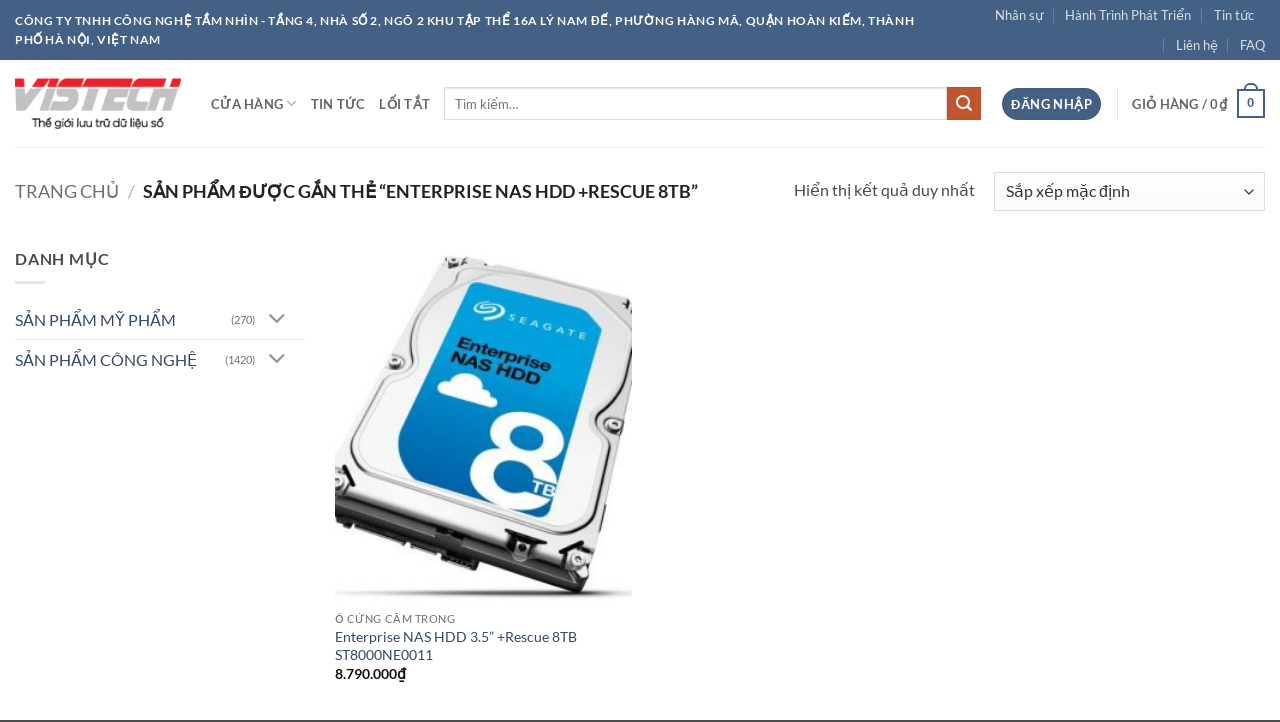

--- FILE ---
content_type: text/html; charset=UTF-8
request_url: https://www.tamnhin.com.vn/tu-khoa-san-pham/enterprise-nas-hdd-rescue-8tb/
body_size: 24502
content:
<!DOCTYPE html>
<html lang="vi" class="loading-site no-js">
<head>
	<meta charset="UTF-8" />
	<link rel="profile" href="http://gmpg.org/xfn/11" />
	<link rel="pingback" href="https://www.tamnhin.com.vn/xmlrpc.php" />

	<script>(function(html){html.className = html.className.replace(/\bno-js\b/,'js')})(document.documentElement);</script>
<title>Enterprise NAS HDD +Rescue 8TB &#8211; Tầm Nhìn</title>
<meta name='robots' content='max-image-preview:large' />
<meta name="viewport" content="width=device-width, initial-scale=1" /><link rel='prefetch' href='https://www.tamnhin.com.vn/wp-content/themes/flatsome/assets/js/flatsome.js?ver=e2eddd6c228105dac048' />
<link rel='prefetch' href='https://www.tamnhin.com.vn/wp-content/themes/flatsome/assets/js/chunk.slider.js?ver=3.20.4' />
<link rel='prefetch' href='https://www.tamnhin.com.vn/wp-content/themes/flatsome/assets/js/chunk.popups.js?ver=3.20.4' />
<link rel='prefetch' href='https://www.tamnhin.com.vn/wp-content/themes/flatsome/assets/js/chunk.tooltips.js?ver=3.20.4' />
<link rel='prefetch' href='https://www.tamnhin.com.vn/wp-content/themes/flatsome/assets/js/woocommerce.js?ver=1c9be63d628ff7c3ff4c' />
<link rel="alternate" type="application/rss+xml" title="Dòng thông tin Tầm Nhìn &raquo;" href="https://www.tamnhin.com.vn/feed/" />
<link rel="alternate" type="application/rss+xml" title="Tầm Nhìn &raquo; Dòng bình luận" href="https://www.tamnhin.com.vn/comments/feed/" />
<link rel="alternate" type="application/rss+xml" title="Nguồn cấp Tầm Nhìn &raquo; Enterprise NAS HDD +Rescue 8TB Thẻ" href="https://www.tamnhin.com.vn/tu-khoa-san-pham/enterprise-nas-hdd-rescue-8tb/feed/" />
<style id='wp-img-auto-sizes-contain-inline-css' type='text/css'>
img:is([sizes=auto i],[sizes^="auto," i]){contain-intrinsic-size:3000px 1500px}
/*# sourceURL=wp-img-auto-sizes-contain-inline-css */
</style>
<style id='wp-emoji-styles-inline-css' type='text/css'>

	img.wp-smiley, img.emoji {
		display: inline !important;
		border: none !important;
		box-shadow: none !important;
		height: 1em !important;
		width: 1em !important;
		margin: 0 0.07em !important;
		vertical-align: -0.1em !important;
		background: none !important;
		padding: 0 !important;
	}
/*# sourceURL=wp-emoji-styles-inline-css */
</style>
<style id='wp-block-library-inline-css' type='text/css'>
:root{--wp-block-synced-color:#7a00df;--wp-block-synced-color--rgb:122,0,223;--wp-bound-block-color:var(--wp-block-synced-color);--wp-editor-canvas-background:#ddd;--wp-admin-theme-color:#007cba;--wp-admin-theme-color--rgb:0,124,186;--wp-admin-theme-color-darker-10:#006ba1;--wp-admin-theme-color-darker-10--rgb:0,107,160.5;--wp-admin-theme-color-darker-20:#005a87;--wp-admin-theme-color-darker-20--rgb:0,90,135;--wp-admin-border-width-focus:2px}@media (min-resolution:192dpi){:root{--wp-admin-border-width-focus:1.5px}}.wp-element-button{cursor:pointer}:root .has-very-light-gray-background-color{background-color:#eee}:root .has-very-dark-gray-background-color{background-color:#313131}:root .has-very-light-gray-color{color:#eee}:root .has-very-dark-gray-color{color:#313131}:root .has-vivid-green-cyan-to-vivid-cyan-blue-gradient-background{background:linear-gradient(135deg,#00d084,#0693e3)}:root .has-purple-crush-gradient-background{background:linear-gradient(135deg,#34e2e4,#4721fb 50%,#ab1dfe)}:root .has-hazy-dawn-gradient-background{background:linear-gradient(135deg,#faaca8,#dad0ec)}:root .has-subdued-olive-gradient-background{background:linear-gradient(135deg,#fafae1,#67a671)}:root .has-atomic-cream-gradient-background{background:linear-gradient(135deg,#fdd79a,#004a59)}:root .has-nightshade-gradient-background{background:linear-gradient(135deg,#330968,#31cdcf)}:root .has-midnight-gradient-background{background:linear-gradient(135deg,#020381,#2874fc)}:root{--wp--preset--font-size--normal:16px;--wp--preset--font-size--huge:42px}.has-regular-font-size{font-size:1em}.has-larger-font-size{font-size:2.625em}.has-normal-font-size{font-size:var(--wp--preset--font-size--normal)}.has-huge-font-size{font-size:var(--wp--preset--font-size--huge)}.has-text-align-center{text-align:center}.has-text-align-left{text-align:left}.has-text-align-right{text-align:right}.has-fit-text{white-space:nowrap!important}#end-resizable-editor-section{display:none}.aligncenter{clear:both}.items-justified-left{justify-content:flex-start}.items-justified-center{justify-content:center}.items-justified-right{justify-content:flex-end}.items-justified-space-between{justify-content:space-between}.screen-reader-text{border:0;clip-path:inset(50%);height:1px;margin:-1px;overflow:hidden;padding:0;position:absolute;width:1px;word-wrap:normal!important}.screen-reader-text:focus{background-color:#ddd;clip-path:none;color:#444;display:block;font-size:1em;height:auto;left:5px;line-height:normal;padding:15px 23px 14px;text-decoration:none;top:5px;width:auto;z-index:100000}html :where(.has-border-color){border-style:solid}html :where([style*=border-top-color]){border-top-style:solid}html :where([style*=border-right-color]){border-right-style:solid}html :where([style*=border-bottom-color]){border-bottom-style:solid}html :where([style*=border-left-color]){border-left-style:solid}html :where([style*=border-width]){border-style:solid}html :where([style*=border-top-width]){border-top-style:solid}html :where([style*=border-right-width]){border-right-style:solid}html :where([style*=border-bottom-width]){border-bottom-style:solid}html :where([style*=border-left-width]){border-left-style:solid}html :where(img[class*=wp-image-]){height:auto;max-width:100%}:where(figure){margin:0 0 1em}html :where(.is-position-sticky){--wp-admin--admin-bar--position-offset:var(--wp-admin--admin-bar--height,0px)}@media screen and (max-width:600px){html :where(.is-position-sticky){--wp-admin--admin-bar--position-offset:0px}}

/*# sourceURL=wp-block-library-inline-css */
</style><link rel='stylesheet' id='wc-blocks-style-css' href='https://www.tamnhin.com.vn/wp-content/plugins/woocommerce/assets/client/blocks/wc-blocks.css?ver=wc-10.4.3' type='text/css' media='all' />
<style id='global-styles-inline-css' type='text/css'>
:root{--wp--preset--aspect-ratio--square: 1;--wp--preset--aspect-ratio--4-3: 4/3;--wp--preset--aspect-ratio--3-4: 3/4;--wp--preset--aspect-ratio--3-2: 3/2;--wp--preset--aspect-ratio--2-3: 2/3;--wp--preset--aspect-ratio--16-9: 16/9;--wp--preset--aspect-ratio--9-16: 9/16;--wp--preset--color--black: #000000;--wp--preset--color--cyan-bluish-gray: #abb8c3;--wp--preset--color--white: #ffffff;--wp--preset--color--pale-pink: #f78da7;--wp--preset--color--vivid-red: #cf2e2e;--wp--preset--color--luminous-vivid-orange: #ff6900;--wp--preset--color--luminous-vivid-amber: #fcb900;--wp--preset--color--light-green-cyan: #7bdcb5;--wp--preset--color--vivid-green-cyan: #00d084;--wp--preset--color--pale-cyan-blue: #8ed1fc;--wp--preset--color--vivid-cyan-blue: #0693e3;--wp--preset--color--vivid-purple: #9b51e0;--wp--preset--color--primary: #446084;--wp--preset--color--secondary: #C05530;--wp--preset--color--success: #627D47;--wp--preset--color--alert: #b20000;--wp--preset--gradient--vivid-cyan-blue-to-vivid-purple: linear-gradient(135deg,rgb(6,147,227) 0%,rgb(155,81,224) 100%);--wp--preset--gradient--light-green-cyan-to-vivid-green-cyan: linear-gradient(135deg,rgb(122,220,180) 0%,rgb(0,208,130) 100%);--wp--preset--gradient--luminous-vivid-amber-to-luminous-vivid-orange: linear-gradient(135deg,rgb(252,185,0) 0%,rgb(255,105,0) 100%);--wp--preset--gradient--luminous-vivid-orange-to-vivid-red: linear-gradient(135deg,rgb(255,105,0) 0%,rgb(207,46,46) 100%);--wp--preset--gradient--very-light-gray-to-cyan-bluish-gray: linear-gradient(135deg,rgb(238,238,238) 0%,rgb(169,184,195) 100%);--wp--preset--gradient--cool-to-warm-spectrum: linear-gradient(135deg,rgb(74,234,220) 0%,rgb(151,120,209) 20%,rgb(207,42,186) 40%,rgb(238,44,130) 60%,rgb(251,105,98) 80%,rgb(254,248,76) 100%);--wp--preset--gradient--blush-light-purple: linear-gradient(135deg,rgb(255,206,236) 0%,rgb(152,150,240) 100%);--wp--preset--gradient--blush-bordeaux: linear-gradient(135deg,rgb(254,205,165) 0%,rgb(254,45,45) 50%,rgb(107,0,62) 100%);--wp--preset--gradient--luminous-dusk: linear-gradient(135deg,rgb(255,203,112) 0%,rgb(199,81,192) 50%,rgb(65,88,208) 100%);--wp--preset--gradient--pale-ocean: linear-gradient(135deg,rgb(255,245,203) 0%,rgb(182,227,212) 50%,rgb(51,167,181) 100%);--wp--preset--gradient--electric-grass: linear-gradient(135deg,rgb(202,248,128) 0%,rgb(113,206,126) 100%);--wp--preset--gradient--midnight: linear-gradient(135deg,rgb(2,3,129) 0%,rgb(40,116,252) 100%);--wp--preset--font-size--small: 13px;--wp--preset--font-size--medium: 20px;--wp--preset--font-size--large: 36px;--wp--preset--font-size--x-large: 42px;--wp--preset--spacing--20: 0.44rem;--wp--preset--spacing--30: 0.67rem;--wp--preset--spacing--40: 1rem;--wp--preset--spacing--50: 1.5rem;--wp--preset--spacing--60: 2.25rem;--wp--preset--spacing--70: 3.38rem;--wp--preset--spacing--80: 5.06rem;--wp--preset--shadow--natural: 6px 6px 9px rgba(0, 0, 0, 0.2);--wp--preset--shadow--deep: 12px 12px 50px rgba(0, 0, 0, 0.4);--wp--preset--shadow--sharp: 6px 6px 0px rgba(0, 0, 0, 0.2);--wp--preset--shadow--outlined: 6px 6px 0px -3px rgb(255, 255, 255), 6px 6px rgb(0, 0, 0);--wp--preset--shadow--crisp: 6px 6px 0px rgb(0, 0, 0);}:where(body) { margin: 0; }.wp-site-blocks > .alignleft { float: left; margin-right: 2em; }.wp-site-blocks > .alignright { float: right; margin-left: 2em; }.wp-site-blocks > .aligncenter { justify-content: center; margin-left: auto; margin-right: auto; }:where(.is-layout-flex){gap: 0.5em;}:where(.is-layout-grid){gap: 0.5em;}.is-layout-flow > .alignleft{float: left;margin-inline-start: 0;margin-inline-end: 2em;}.is-layout-flow > .alignright{float: right;margin-inline-start: 2em;margin-inline-end: 0;}.is-layout-flow > .aligncenter{margin-left: auto !important;margin-right: auto !important;}.is-layout-constrained > .alignleft{float: left;margin-inline-start: 0;margin-inline-end: 2em;}.is-layout-constrained > .alignright{float: right;margin-inline-start: 2em;margin-inline-end: 0;}.is-layout-constrained > .aligncenter{margin-left: auto !important;margin-right: auto !important;}.is-layout-constrained > :where(:not(.alignleft):not(.alignright):not(.alignfull)){margin-left: auto !important;margin-right: auto !important;}body .is-layout-flex{display: flex;}.is-layout-flex{flex-wrap: wrap;align-items: center;}.is-layout-flex > :is(*, div){margin: 0;}body .is-layout-grid{display: grid;}.is-layout-grid > :is(*, div){margin: 0;}body{padding-top: 0px;padding-right: 0px;padding-bottom: 0px;padding-left: 0px;}a:where(:not(.wp-element-button)){text-decoration: none;}:root :where(.wp-element-button, .wp-block-button__link){background-color: #32373c;border-width: 0;color: #fff;font-family: inherit;font-size: inherit;font-style: inherit;font-weight: inherit;letter-spacing: inherit;line-height: inherit;padding-top: calc(0.667em + 2px);padding-right: calc(1.333em + 2px);padding-bottom: calc(0.667em + 2px);padding-left: calc(1.333em + 2px);text-decoration: none;text-transform: inherit;}.has-black-color{color: var(--wp--preset--color--black) !important;}.has-cyan-bluish-gray-color{color: var(--wp--preset--color--cyan-bluish-gray) !important;}.has-white-color{color: var(--wp--preset--color--white) !important;}.has-pale-pink-color{color: var(--wp--preset--color--pale-pink) !important;}.has-vivid-red-color{color: var(--wp--preset--color--vivid-red) !important;}.has-luminous-vivid-orange-color{color: var(--wp--preset--color--luminous-vivid-orange) !important;}.has-luminous-vivid-amber-color{color: var(--wp--preset--color--luminous-vivid-amber) !important;}.has-light-green-cyan-color{color: var(--wp--preset--color--light-green-cyan) !important;}.has-vivid-green-cyan-color{color: var(--wp--preset--color--vivid-green-cyan) !important;}.has-pale-cyan-blue-color{color: var(--wp--preset--color--pale-cyan-blue) !important;}.has-vivid-cyan-blue-color{color: var(--wp--preset--color--vivid-cyan-blue) !important;}.has-vivid-purple-color{color: var(--wp--preset--color--vivid-purple) !important;}.has-primary-color{color: var(--wp--preset--color--primary) !important;}.has-secondary-color{color: var(--wp--preset--color--secondary) !important;}.has-success-color{color: var(--wp--preset--color--success) !important;}.has-alert-color{color: var(--wp--preset--color--alert) !important;}.has-black-background-color{background-color: var(--wp--preset--color--black) !important;}.has-cyan-bluish-gray-background-color{background-color: var(--wp--preset--color--cyan-bluish-gray) !important;}.has-white-background-color{background-color: var(--wp--preset--color--white) !important;}.has-pale-pink-background-color{background-color: var(--wp--preset--color--pale-pink) !important;}.has-vivid-red-background-color{background-color: var(--wp--preset--color--vivid-red) !important;}.has-luminous-vivid-orange-background-color{background-color: var(--wp--preset--color--luminous-vivid-orange) !important;}.has-luminous-vivid-amber-background-color{background-color: var(--wp--preset--color--luminous-vivid-amber) !important;}.has-light-green-cyan-background-color{background-color: var(--wp--preset--color--light-green-cyan) !important;}.has-vivid-green-cyan-background-color{background-color: var(--wp--preset--color--vivid-green-cyan) !important;}.has-pale-cyan-blue-background-color{background-color: var(--wp--preset--color--pale-cyan-blue) !important;}.has-vivid-cyan-blue-background-color{background-color: var(--wp--preset--color--vivid-cyan-blue) !important;}.has-vivid-purple-background-color{background-color: var(--wp--preset--color--vivid-purple) !important;}.has-primary-background-color{background-color: var(--wp--preset--color--primary) !important;}.has-secondary-background-color{background-color: var(--wp--preset--color--secondary) !important;}.has-success-background-color{background-color: var(--wp--preset--color--success) !important;}.has-alert-background-color{background-color: var(--wp--preset--color--alert) !important;}.has-black-border-color{border-color: var(--wp--preset--color--black) !important;}.has-cyan-bluish-gray-border-color{border-color: var(--wp--preset--color--cyan-bluish-gray) !important;}.has-white-border-color{border-color: var(--wp--preset--color--white) !important;}.has-pale-pink-border-color{border-color: var(--wp--preset--color--pale-pink) !important;}.has-vivid-red-border-color{border-color: var(--wp--preset--color--vivid-red) !important;}.has-luminous-vivid-orange-border-color{border-color: var(--wp--preset--color--luminous-vivid-orange) !important;}.has-luminous-vivid-amber-border-color{border-color: var(--wp--preset--color--luminous-vivid-amber) !important;}.has-light-green-cyan-border-color{border-color: var(--wp--preset--color--light-green-cyan) !important;}.has-vivid-green-cyan-border-color{border-color: var(--wp--preset--color--vivid-green-cyan) !important;}.has-pale-cyan-blue-border-color{border-color: var(--wp--preset--color--pale-cyan-blue) !important;}.has-vivid-cyan-blue-border-color{border-color: var(--wp--preset--color--vivid-cyan-blue) !important;}.has-vivid-purple-border-color{border-color: var(--wp--preset--color--vivid-purple) !important;}.has-primary-border-color{border-color: var(--wp--preset--color--primary) !important;}.has-secondary-border-color{border-color: var(--wp--preset--color--secondary) !important;}.has-success-border-color{border-color: var(--wp--preset--color--success) !important;}.has-alert-border-color{border-color: var(--wp--preset--color--alert) !important;}.has-vivid-cyan-blue-to-vivid-purple-gradient-background{background: var(--wp--preset--gradient--vivid-cyan-blue-to-vivid-purple) !important;}.has-light-green-cyan-to-vivid-green-cyan-gradient-background{background: var(--wp--preset--gradient--light-green-cyan-to-vivid-green-cyan) !important;}.has-luminous-vivid-amber-to-luminous-vivid-orange-gradient-background{background: var(--wp--preset--gradient--luminous-vivid-amber-to-luminous-vivid-orange) !important;}.has-luminous-vivid-orange-to-vivid-red-gradient-background{background: var(--wp--preset--gradient--luminous-vivid-orange-to-vivid-red) !important;}.has-very-light-gray-to-cyan-bluish-gray-gradient-background{background: var(--wp--preset--gradient--very-light-gray-to-cyan-bluish-gray) !important;}.has-cool-to-warm-spectrum-gradient-background{background: var(--wp--preset--gradient--cool-to-warm-spectrum) !important;}.has-blush-light-purple-gradient-background{background: var(--wp--preset--gradient--blush-light-purple) !important;}.has-blush-bordeaux-gradient-background{background: var(--wp--preset--gradient--blush-bordeaux) !important;}.has-luminous-dusk-gradient-background{background: var(--wp--preset--gradient--luminous-dusk) !important;}.has-pale-ocean-gradient-background{background: var(--wp--preset--gradient--pale-ocean) !important;}.has-electric-grass-gradient-background{background: var(--wp--preset--gradient--electric-grass) !important;}.has-midnight-gradient-background{background: var(--wp--preset--gradient--midnight) !important;}.has-small-font-size{font-size: var(--wp--preset--font-size--small) !important;}.has-medium-font-size{font-size: var(--wp--preset--font-size--medium) !important;}.has-large-font-size{font-size: var(--wp--preset--font-size--large) !important;}.has-x-large-font-size{font-size: var(--wp--preset--font-size--x-large) !important;}
/*# sourceURL=global-styles-inline-css */
</style>

<style id='woocommerce-inline-inline-css' type='text/css'>
.woocommerce form .form-row .required { visibility: visible; }
/*# sourceURL=woocommerce-inline-inline-css */
</style>
<link rel='stylesheet' id='js_composer_front-css' href='https://www.tamnhin.com.vn/wp-content/plugins/js_composer/assets/css/js_composer.min.css?ver=8.7.1' type='text/css' media='all' />
<link rel='stylesheet' id='flatsome-main-css' href='https://www.tamnhin.com.vn/wp-content/themes/flatsome/assets/css/flatsome.css?ver=3.20.4' type='text/css' media='all' />
<style id='flatsome-main-inline-css' type='text/css'>
@font-face {
				font-family: "fl-icons";
				font-display: block;
				src: url(https://www.tamnhin.com.vn/wp-content/themes/flatsome/assets/css/icons/fl-icons.eot?v=3.20.4);
				src:
					url(https://www.tamnhin.com.vn/wp-content/themes/flatsome/assets/css/icons/fl-icons.eot#iefix?v=3.20.4) format("embedded-opentype"),
					url(https://www.tamnhin.com.vn/wp-content/themes/flatsome/assets/css/icons/fl-icons.woff2?v=3.20.4) format("woff2"),
					url(https://www.tamnhin.com.vn/wp-content/themes/flatsome/assets/css/icons/fl-icons.ttf?v=3.20.4) format("truetype"),
					url(https://www.tamnhin.com.vn/wp-content/themes/flatsome/assets/css/icons/fl-icons.woff?v=3.20.4) format("woff"),
					url(https://www.tamnhin.com.vn/wp-content/themes/flatsome/assets/css/icons/fl-icons.svg?v=3.20.4#fl-icons) format("svg");
			}
/*# sourceURL=flatsome-main-inline-css */
</style>
<link rel='stylesheet' id='flatsome-shop-css' href='https://www.tamnhin.com.vn/wp-content/themes/flatsome/assets/css/flatsome-shop.css?ver=3.20.4' type='text/css' media='all' />
<link rel='stylesheet' id='flatsome-style-css' href='https://www.tamnhin.com.vn/wp-content/themes/flatsome-child/style.css?ver=3.0' type='text/css' media='all' />
<script type="text/javascript" src="https://www.tamnhin.com.vn/wp-includes/js/jquery/jquery.min.js?ver=3.7.1" id="jquery-core-js"></script>
<script type="text/javascript" src="https://www.tamnhin.com.vn/wp-includes/js/jquery/jquery-migrate.min.js?ver=3.4.1" id="jquery-migrate-js"></script>
<script type="text/javascript" src="https://www.tamnhin.com.vn/wp-content/plugins/woocommerce/assets/js/jquery-blockui/jquery.blockUI.min.js?ver=2.7.0-wc.10.4.3" id="wc-jquery-blockui-js" data-wp-strategy="defer"></script>
<script type="text/javascript" id="wc-add-to-cart-js-extra">
/* <![CDATA[ */
var wc_add_to_cart_params = {"ajax_url":"/wp-admin/admin-ajax.php","wc_ajax_url":"/?wc-ajax=%%endpoint%%","i18n_view_cart":"Xem gi\u1ecf h\u00e0ng","cart_url":"https://www.tamnhin.com.vn/gio-hang-2/","is_cart":"","cart_redirect_after_add":"no"};
//# sourceURL=wc-add-to-cart-js-extra
/* ]]> */
</script>
<script type="text/javascript" src="https://www.tamnhin.com.vn/wp-content/plugins/woocommerce/assets/js/frontend/add-to-cart.min.js?ver=10.4.3" id="wc-add-to-cart-js" data-wp-strategy="defer"></script>
<script type="text/javascript" src="https://www.tamnhin.com.vn/wp-content/plugins/woocommerce/assets/js/js-cookie/js.cookie.min.js?ver=2.1.4-wc.10.4.3" id="wc-js-cookie-js" data-wp-strategy="defer"></script>
<script type="text/javascript" src="https://www.tamnhin.com.vn/wp-content/plugins/js_composer/assets/js/vendors/woocommerce-add-to-cart.js?ver=8.7.1" id="vc_woocommerce-add-to-cart-js-js"></script>
<script></script><link rel="https://api.w.org/" href="https://www.tamnhin.com.vn/wp-json/" /><link rel="alternate" title="JSON" type="application/json" href="https://www.tamnhin.com.vn/wp-json/wp/v2/product_tag/1065" /><link rel="EditURI" type="application/rsd+xml" title="RSD" href="https://www.tamnhin.com.vn/xmlrpc.php?rsd" />
<meta name="generator" content="WordPress 6.9" />
<meta name="generator" content="WooCommerce 10.4.3" />
	<noscript><style>.woocommerce-product-gallery{ opacity: 1 !important; }</style></noscript>
	<meta name="generator" content="Powered by WPBakery Page Builder - drag and drop page builder for WordPress."/>
<style id="custom-css" type="text/css">:root {--primary-color: #446084;--fs-color-primary: #446084;--fs-color-secondary: #C05530;--fs-color-success: #627D47;--fs-color-alert: #b20000;--fs-color-base: #4a4a4a;--fs-experimental-link-color: #334862;--fs-experimental-link-color-hover: #111;}.tooltipster-base {--tooltip-color: #fff;--tooltip-bg-color: #000;}.off-canvas-right .mfp-content, .off-canvas-left .mfp-content {--drawer-width: 300px;}.off-canvas .mfp-content.off-canvas-cart {--drawer-width: 360px;}.container-width, .full-width .ubermenu-nav, .container, .row{max-width: 1470px}.row.row-collapse{max-width: 1440px}.row.row-small{max-width: 1462.5px}.row.row-large{max-width: 1500px}.header-main{height: 87px}#logo img{max-height: 87px}#logo{width:166px;}.header-bottom{min-height: 10px}.header-top{min-height: 30px}.transparent .header-main{height: 30px}.transparent #logo img{max-height: 30px}.has-transparent + .page-title:first-of-type,.has-transparent + #main > .page-title,.has-transparent + #main > div > .page-title,.has-transparent + #main .page-header-wrapper:first-of-type .page-title{padding-top: 60px;}.header.show-on-scroll,.stuck .header-main{height:70px!important}.stuck #logo img{max-height: 70px!important}.search-form{ width: 68%;}.header-bg-color {background-color: rgba(255,255,255,0.9)}.header-bottom {background-color: #f1f1f1}@media (max-width: 549px) {.header-main{height: 70px}#logo img{max-height: 70px}}body{font-family: Lato, sans-serif;}body {font-weight: 400;font-style: normal;}.nav > li > a {font-family: Lato, sans-serif;}.mobile-sidebar-levels-2 .nav > li > ul > li > a {font-family: Lato, sans-serif;}.nav > li > a,.mobile-sidebar-levels-2 .nav > li > ul > li > a {font-weight: 700;font-style: normal;}h1,h2,h3,h4,h5,h6,.heading-font, .off-canvas-center .nav-sidebar.nav-vertical > li > a{font-family: Lato, sans-serif;}h1,h2,h3,h4,h5,h6,.heading-font,.banner h1,.banner h2 {font-weight: 700;font-style: normal;}.alt-font{font-family: "Dancing Script", sans-serif;}.alt-font {font-weight: 400!important;font-style: normal!important;}@media screen and (min-width: 550px){.products .box-vertical .box-image{min-width: 247px!important;width: 247px!important;}}.page-title-small + main .product-container > .row{padding-top:0;}.nav-vertical-fly-out > li + li {border-top-width: 1px; border-top-style: solid;}.label-new.menu-item > a:after{content:"Mới";}.label-hot.menu-item > a:after{content:"Nổi bật";}.label-sale.menu-item > a:after{content:"Giảm giá";}.label-popular.menu-item > a:after{content:"Phổ biến";}</style><style id="kirki-inline-styles">/* latin-ext */
@font-face {
  font-family: 'Lato';
  font-style: normal;
  font-weight: 400;
  font-display: swap;
  src: url(https://www.tamnhin.com.vn/wp-content/fonts/lato/S6uyw4BMUTPHjxAwXjeu.woff2) format('woff2');
  unicode-range: U+0100-02BA, U+02BD-02C5, U+02C7-02CC, U+02CE-02D7, U+02DD-02FF, U+0304, U+0308, U+0329, U+1D00-1DBF, U+1E00-1E9F, U+1EF2-1EFF, U+2020, U+20A0-20AB, U+20AD-20C0, U+2113, U+2C60-2C7F, U+A720-A7FF;
}
/* latin */
@font-face {
  font-family: 'Lato';
  font-style: normal;
  font-weight: 400;
  font-display: swap;
  src: url(https://www.tamnhin.com.vn/wp-content/fonts/lato/S6uyw4BMUTPHjx4wXg.woff2) format('woff2');
  unicode-range: U+0000-00FF, U+0131, U+0152-0153, U+02BB-02BC, U+02C6, U+02DA, U+02DC, U+0304, U+0308, U+0329, U+2000-206F, U+20AC, U+2122, U+2191, U+2193, U+2212, U+2215, U+FEFF, U+FFFD;
}
/* latin-ext */
@font-face {
  font-family: 'Lato';
  font-style: normal;
  font-weight: 700;
  font-display: swap;
  src: url(https://www.tamnhin.com.vn/wp-content/fonts/lato/S6u9w4BMUTPHh6UVSwaPGR_p.woff2) format('woff2');
  unicode-range: U+0100-02BA, U+02BD-02C5, U+02C7-02CC, U+02CE-02D7, U+02DD-02FF, U+0304, U+0308, U+0329, U+1D00-1DBF, U+1E00-1E9F, U+1EF2-1EFF, U+2020, U+20A0-20AB, U+20AD-20C0, U+2113, U+2C60-2C7F, U+A720-A7FF;
}
/* latin */
@font-face {
  font-family: 'Lato';
  font-style: normal;
  font-weight: 700;
  font-display: swap;
  src: url(https://www.tamnhin.com.vn/wp-content/fonts/lato/S6u9w4BMUTPHh6UVSwiPGQ.woff2) format('woff2');
  unicode-range: U+0000-00FF, U+0131, U+0152-0153, U+02BB-02BC, U+02C6, U+02DA, U+02DC, U+0304, U+0308, U+0329, U+2000-206F, U+20AC, U+2122, U+2191, U+2193, U+2212, U+2215, U+FEFF, U+FFFD;
}/* vietnamese */
@font-face {
  font-family: 'Dancing Script';
  font-style: normal;
  font-weight: 400;
  font-display: swap;
  src: url(https://www.tamnhin.com.vn/wp-content/fonts/dancing-script/If2cXTr6YS-zF4S-kcSWSVi_sxjsohD9F50Ruu7BMSo3Rep8ltA.woff2) format('woff2');
  unicode-range: U+0102-0103, U+0110-0111, U+0128-0129, U+0168-0169, U+01A0-01A1, U+01AF-01B0, U+0300-0301, U+0303-0304, U+0308-0309, U+0323, U+0329, U+1EA0-1EF9, U+20AB;
}
/* latin-ext */
@font-face {
  font-family: 'Dancing Script';
  font-style: normal;
  font-weight: 400;
  font-display: swap;
  src: url(https://www.tamnhin.com.vn/wp-content/fonts/dancing-script/If2cXTr6YS-zF4S-kcSWSVi_sxjsohD9F50Ruu7BMSo3ROp8ltA.woff2) format('woff2');
  unicode-range: U+0100-02BA, U+02BD-02C5, U+02C7-02CC, U+02CE-02D7, U+02DD-02FF, U+0304, U+0308, U+0329, U+1D00-1DBF, U+1E00-1E9F, U+1EF2-1EFF, U+2020, U+20A0-20AB, U+20AD-20C0, U+2113, U+2C60-2C7F, U+A720-A7FF;
}
/* latin */
@font-face {
  font-family: 'Dancing Script';
  font-style: normal;
  font-weight: 400;
  font-display: swap;
  src: url(https://www.tamnhin.com.vn/wp-content/fonts/dancing-script/If2cXTr6YS-zF4S-kcSWSVi_sxjsohD9F50Ruu7BMSo3Sup8.woff2) format('woff2');
  unicode-range: U+0000-00FF, U+0131, U+0152-0153, U+02BB-02BC, U+02C6, U+02DA, U+02DC, U+0304, U+0308, U+0329, U+2000-206F, U+20AC, U+2122, U+2191, U+2193, U+2212, U+2215, U+FEFF, U+FFFD;
}</style><noscript><style> .wpb_animate_when_almost_visible { opacity: 1; }</style></noscript></head>

<body class="archive tax-product_tag term-enterprise-nas-hdd-rescue-8tb term-1065 wp-theme-flatsome wp-child-theme-flatsome-child theme-flatsome woocommerce woocommerce-page woocommerce-no-js full-width lightbox nav-dropdown-has-arrow nav-dropdown-has-shadow nav-dropdown-has-border wpb-js-composer js-comp-ver-8.7.1 vc_responsive">


<a class="skip-link screen-reader-text" href="#main">Bỏ qua nội dung</a>

<div id="wrapper">

	
	<header id="header" class="header has-sticky sticky-jump">
		<div class="header-wrapper">
			<div id="top-bar" class="header-top hide-for-sticky nav-dark">
    <div class="flex-row container">
      <div class="flex-col hide-for-medium flex-left">
          <ul class="nav nav-left medium-nav-center nav-small  nav-divided">
              <li class="html custom html_topbar_left"><strong class="uppercase">Công ty TNHH Công Nghệ Tầm Nhìn - Tầng 4, Nhà số 2, Ngõ 2 Khu Tập Thể 16A Lý Nam Đế, Phường Hàng Mã, Quận Hoàn Kiếm, Thành phố Hà Nội, Việt Nam</strong></li>          </ul>
      </div>

      <div class="flex-col hide-for-medium flex-center">
          <ul class="nav nav-center nav-small  nav-divided">
                        </ul>
      </div>

      <div class="flex-col hide-for-medium flex-right">
         <ul class="nav top-bar-nav nav-right nav-small  nav-divided">
              <li id="menu-item-254" class="menu-item menu-item-type-post_type menu-item-object-page menu-item-254 menu-item-design-default"><a href="https://www.tamnhin.com.vn/nhan-su/" class="nav-top-link">Nhân sự</a></li>
<li id="menu-item-231" class="menu-item menu-item-type-post_type menu-item-object-page menu-item-231 menu-item-design-default"><a href="https://www.tamnhin.com.vn/hanh-trinh-phat-trien/" class="nav-top-link">Hành Trình Phát Triển</a></li>
<li id="menu-item-255" class="menu-item menu-item-type-post_type menu-item-object-page menu-item-255 menu-item-design-default"><a href="https://www.tamnhin.com.vn/tin-tuc/" class="nav-top-link">Tin tức</a></li>
<li id="menu-item-256" class="menu-item menu-item-type-post_type menu-item-object-page menu-item-256 menu-item-design-default"><a href="https://www.tamnhin.com.vn/lien-he/" class="nav-top-link">Liên hệ</a></li>
<li id="menu-item-268" class="menu-item menu-item-type-post_type menu-item-object-page menu-item-268 menu-item-design-default"><a href="https://www.tamnhin.com.vn/trang/faq/" class="nav-top-link">FAQ</a></li>
          </ul>
      </div>

            <div class="flex-col show-for-medium flex-grow">
          <ul class="nav nav-center nav-small mobile-nav  nav-divided">
              <li class="html custom html_topbar_left"><strong class="uppercase">Công ty TNHH Công Nghệ Tầm Nhìn - Tầng 4, Nhà số 2, Ngõ 2 Khu Tập Thể 16A Lý Nam Đế, Phường Hàng Mã, Quận Hoàn Kiếm, Thành phố Hà Nội, Việt Nam</strong></li>          </ul>
      </div>
      
    </div>
</div>
<div id="masthead" class="header-main ">
      <div class="header-inner flex-row container logo-left medium-logo-center" role="navigation">

          <!-- Logo -->
          <div id="logo" class="flex-col logo">
            
<!-- Header logo -->
<a href="https://www.tamnhin.com.vn/" title="Tầm Nhìn - Công Ty TNHH Công Nghệ Tầm Nhìn" rel="home">
		<img width="179" height="56" src="https://www.tamnhin.com.vn/wp-content/uploads/2020/09/logo.png" class="header_logo header-logo" alt="Tầm Nhìn"/><img  width="179" height="56" src="https://www.tamnhin.com.vn/wp-content/uploads/2020/09/logo.png" class="header-logo-dark" alt="Tầm Nhìn"/></a>
          </div>

          <!-- Mobile Left Elements -->
          <div class="flex-col show-for-medium flex-left">
            <ul class="mobile-nav nav nav-left ">
              <li class="nav-icon has-icon">
			<a href="#" class="is-small" data-open="#main-menu" data-pos="left" data-bg="main-menu-overlay" role="button" aria-label="Menu" aria-controls="main-menu" aria-expanded="false" aria-haspopup="dialog" data-flatsome-role-button>
			<i class="icon-menu" aria-hidden="true"></i>					</a>
	</li>
            </ul>
          </div>

          <!-- Left Elements -->
          <div class="flex-col hide-for-medium flex-left
            flex-grow">
            <ul class="header-nav header-nav-main nav nav-left  nav-uppercase" >
              <li id="menu-item-60640" class="menu-item menu-item-type-post_type menu-item-object-page menu-item-has-children menu-item-60640 menu-item-design-container-width has-dropdown"><a href="https://www.tamnhin.com.vn/cua-hang/" class="nav-top-link" aria-expanded="false" aria-haspopup="menu">Cửa hàng<i class="icon-angle-down" aria-hidden="true"></i></a>
<ul class="sub-menu nav-dropdown nav-dropdown-default">
	<li id="menu-item-60664" class="menu-item menu-item-type-post_type menu-item-object-page menu-item-60664"><a href="https://www.tamnhin.com.vn/san-pham-cong-nghe/">Sản phẩm công nghệ</a></li>
	<li id="menu-item-63409" class="menu-item menu-item-type-taxonomy menu-item-object-product_cat menu-item-63409"><a href="https://www.tamnhin.com.vn/danh-muc-san-pham/san-pham-my-pham/">SẢN PHẨM MỸ PHẨM</a></li>
</ul>
</li>
<li id="menu-item-60641" class="menu-item menu-item-type-post_type menu-item-object-page menu-item-60641 menu-item-design-default"><a href="https://www.tamnhin.com.vn/tin-tuc/" class="nav-top-link">Tin tức</a></li>
<li id="menu-item-60642" class="menu-item menu-item-type-post_type menu-item-object-page menu-item-60642 menu-item-design-default"><a href="https://www.tamnhin.com.vn/loi-tat/" class="nav-top-link">Lối tắt</a></li>
<li class="header-search-form search-form html relative has-icon">
	<div class="header-search-form-wrapper">
		<div class="searchform-wrapper ux-search-box relative is-normal"><form role="search" method="get" class="searchform" action="https://www.tamnhin.com.vn/">
	<div class="flex-row relative">
						<div class="flex-col flex-grow">
			<label class="screen-reader-text" for="woocommerce-product-search-field-0">Tìm kiếm:</label>
			<input type="search" id="woocommerce-product-search-field-0" class="search-field mb-0" placeholder="Tìm kiếm&hellip;" value="" name="s" />
			<input type="hidden" name="post_type" value="product" />
					</div>
		<div class="flex-col">
			<button type="submit" value="Tìm kiếm" class="ux-search-submit submit-button secondary button  icon mb-0" aria-label="Gửi">
				<i class="icon-search" aria-hidden="true"></i>			</button>
		</div>
	</div>
	<div class="live-search-results text-left z-top"></div>
</form>
</div>	</div>
</li>
            </ul>
          </div>

          <!-- Right Elements -->
          <div class="flex-col hide-for-medium flex-right">
            <ul class="header-nav header-nav-main nav nav-right  nav-uppercase">
              
<li class="account-item has-icon">
<div class="header-button">
	<a href="https://www.tamnhin.com.vn/my-account/" class="nav-top-link nav-top-not-logged-in icon primary button circle is-small icon primary button circle is-small" title="Đăng nhập" role="button" data-open="#login-form-popup" aria-controls="login-form-popup" aria-expanded="false" aria-haspopup="dialog" data-flatsome-role-button>
					<span>
			Đăng nhập			</span>
				</a>


</div>

</li>
<li class="header-divider"></li><li class="cart-item has-icon has-dropdown">

<a href="https://www.tamnhin.com.vn/gio-hang-2/" class="header-cart-link nav-top-link is-small" title="Giỏ hàng" aria-label="Xem giỏ hàng" aria-expanded="false" aria-haspopup="true" role="button" data-flatsome-role-button>

<span class="header-cart-title">
   Giỏ hàng   /      <span class="cart-price"><span class="woocommerce-Price-amount amount"><bdi>0<span class="woocommerce-Price-currencySymbol">&#8363;</span></bdi></span></span>
  </span>

    <span class="cart-icon image-icon">
    <strong>0</strong>
  </span>
  </a>

 <ul class="nav-dropdown nav-dropdown-default">
    <li class="html widget_shopping_cart">
      <div class="widget_shopping_cart_content">
        

	<div class="ux-mini-cart-empty flex flex-row-col text-center pt pb">
				<div class="ux-mini-cart-empty-icon">
			<svg aria-hidden="true" xmlns="http://www.w3.org/2000/svg" viewBox="0 0 17 19" style="opacity:.1;height:80px;">
				<path d="M8.5 0C6.7 0 5.3 1.2 5.3 2.7v2H2.1c-.3 0-.6.3-.7.7L0 18.2c0 .4.2.8.6.8h15.7c.4 0 .7-.3.7-.7v-.1L15.6 5.4c0-.3-.3-.6-.7-.6h-3.2v-2c0-1.6-1.4-2.8-3.2-2.8zM6.7 2.7c0-.8.8-1.4 1.8-1.4s1.8.6 1.8 1.4v2H6.7v-2zm7.5 3.4 1.3 11.5h-14L2.8 6.1h2.5v1.4c0 .4.3.7.7.7.4 0 .7-.3.7-.7V6.1h3.5v1.4c0 .4.3.7.7.7s.7-.3.7-.7V6.1h2.6z" fill-rule="evenodd" clip-rule="evenodd" fill="currentColor"></path>
			</svg>
		</div>
				<p class="woocommerce-mini-cart__empty-message empty">Chưa có sản phẩm trong giỏ hàng.</p>
					<p class="return-to-shop">
				<a class="button primary wc-backward" href="https://www.tamnhin.com.vn/cua-hang/">
					Quay trở lại cửa hàng				</a>
			</p>
				</div>


      </div>
    </li>
     </ul>

</li>
            </ul>
          </div>

          <!-- Mobile Right Elements -->
          <div class="flex-col show-for-medium flex-right">
            <ul class="mobile-nav nav nav-right ">
              <li class="cart-item has-icon">


		<a href="https://www.tamnhin.com.vn/gio-hang-2/" class="header-cart-link nav-top-link is-small off-canvas-toggle" title="Giỏ hàng" aria-label="Xem giỏ hàng" aria-expanded="false" aria-haspopup="dialog" role="button" data-open="#cart-popup" data-class="off-canvas-cart" data-pos="right" aria-controls="cart-popup" data-flatsome-role-button>

    <span class="cart-icon image-icon">
    <strong>0</strong>
  </span>
  </a>


  <!-- Cart Sidebar Popup -->
  <div id="cart-popup" class="mfp-hide">
  <div class="cart-popup-inner inner-padding cart-popup-inner--sticky">
      <div class="cart-popup-title text-center">
          <span class="heading-font uppercase">Giỏ hàng</span>
          <div class="is-divider"></div>
      </div>
	  <div class="widget_shopping_cart">
		  <div class="widget_shopping_cart_content">
			  

	<div class="ux-mini-cart-empty flex flex-row-col text-center pt pb">
				<div class="ux-mini-cart-empty-icon">
			<svg aria-hidden="true" xmlns="http://www.w3.org/2000/svg" viewBox="0 0 17 19" style="opacity:.1;height:80px;">
				<path d="M8.5 0C6.7 0 5.3 1.2 5.3 2.7v2H2.1c-.3 0-.6.3-.7.7L0 18.2c0 .4.2.8.6.8h15.7c.4 0 .7-.3.7-.7v-.1L15.6 5.4c0-.3-.3-.6-.7-.6h-3.2v-2c0-1.6-1.4-2.8-3.2-2.8zM6.7 2.7c0-.8.8-1.4 1.8-1.4s1.8.6 1.8 1.4v2H6.7v-2zm7.5 3.4 1.3 11.5h-14L2.8 6.1h2.5v1.4c0 .4.3.7.7.7.4 0 .7-.3.7-.7V6.1h3.5v1.4c0 .4.3.7.7.7s.7-.3.7-.7V6.1h2.6z" fill-rule="evenodd" clip-rule="evenodd" fill="currentColor"></path>
			</svg>
		</div>
				<p class="woocommerce-mini-cart__empty-message empty">Chưa có sản phẩm trong giỏ hàng.</p>
					<p class="return-to-shop">
				<a class="button primary wc-backward" href="https://www.tamnhin.com.vn/cua-hang/">
					Quay trở lại cửa hàng				</a>
			</p>
				</div>


		  </div>
	  </div>
               </div>
  </div>

</li>
            </ul>
          </div>

      </div>

            <div class="container"><div class="top-divider full-width"></div></div>
      </div>

<div class="header-bg-container fill"><div class="header-bg-image fill"></div><div class="header-bg-color fill"></div></div>		</div>
	</header>

	<div class="shop-page-title category-page-title page-title ">
	<div class="page-title-inner flex-row  medium-flex-wrap container">
		<div class="flex-col flex-grow medium-text-center">
			<div class="is-large">
	<nav class="woocommerce-breadcrumb breadcrumbs uppercase" aria-label="Breadcrumb"><a href="https://www.tamnhin.com.vn">Trang chủ</a> <span class="divider">&#47;</span> Sản phẩm được gắn thẻ &ldquo;Enterprise NAS HDD +Rescue 8TB&rdquo;</nav></div>
<div class="category-filtering category-filter-row show-for-medium">
	<a href="#" data-open="#shop-sidebar" data-pos="left" class="filter-button uppercase plain" role="button" aria-controls="shop-sidebar" aria-expanded="false" aria-haspopup="dialog" data-visible-after="true" data-flatsome-role-button>
		<i class="icon-equalizer" aria-hidden="true"></i>		<strong>Lọc</strong>
	</a>
	<div class="inline-block">
			</div>
</div>
		</div>
		<div class="flex-col medium-text-center">
				<p class="woocommerce-result-count hide-for-medium" role="alert" aria-relevant="all" >
		Hiển thị kết quả duy nhất	</p>
	<form class="woocommerce-ordering" method="get">
		<select
		name="orderby"
		class="orderby"
					aria-label="Đơn hàng của cửa hàng"
			>
					<option value="menu_order"  selected='selected'>Sắp xếp mặc định</option>
					<option value="popularity" >Sắp xếp theo mức độ phổ biến</option>
					<option value="rating" >Sắp xếp theo xếp hạng trung bình</option>
					<option value="date" >Sắp xếp theo mới nhất</option>
					<option value="price" >Sắp xếp theo giá: thấp đến cao</option>
					<option value="price-desc" >Sắp xếp theo giá: cao đến thấp</option>
			</select>
	<input type="hidden" name="paged" value="1" />
	</form>
		</div>
	</div>
</div>

	<main id="main" class="">
<div class="row category-page-row">

		<div class="col large-3 hide-for-medium ">
						<div id="shop-sidebar" class="sidebar-inner col-inner">
				<aside id="woocommerce_product_categories-13" class="widget woocommerce widget_product_categories"><span class="widget-title shop-sidebar">Danh mục</span><div class="is-divider small"></div><ul class="product-categories"><li class="cat-item cat-item-2336 cat-parent"><a href="https://www.tamnhin.com.vn/danh-muc-san-pham/san-pham-my-pham/">SẢN PHẨM MỸ PHẨM</a> <span class="count">(270)</span><ul class='children'>
<li class="cat-item cat-item-834"><a href="https://www.tamnhin.com.vn/danh-muc-san-pham/san-pham-my-pham/qua-tang-lam-dep/">QUÀ TẶNG LÀM ĐẸP</a> <span class="count">(9)</span></li>
<li class="cat-item cat-item-2047 cat-parent"><a href="https://www.tamnhin.com.vn/danh-muc-san-pham/san-pham-my-pham/loai-da/">LOẠI DA</a> <span class="count">(156)</span>	<ul class='children'>
<li class="cat-item cat-item-78"><a href="https://www.tamnhin.com.vn/danh-muc-san-pham/san-pham-my-pham/loai-da/da-dau-da-hon-hop/">Da dầu - Da hỗn hợp</a> <span class="count">(51)</span></li>
<li class="cat-item cat-item-97"><a href="https://www.tamnhin.com.vn/danh-muc-san-pham/san-pham-my-pham/loai-da/da-nhay-cam/">Da nhạy cảm</a> <span class="count">(55)</span></li>
<li class="cat-item cat-item-98"><a href="https://www.tamnhin.com.vn/danh-muc-san-pham/san-pham-my-pham/loai-da/da-thuong-da-kho/">Da thường - Da khô</a> <span class="count">(38)</span></li>
<li class="cat-item cat-item-131"><a href="https://www.tamnhin.com.vn/danh-muc-san-pham/san-pham-my-pham/loai-da/da-mun/">Da mụn</a> <span class="count">(53)</span></li>
<li class="cat-item cat-item-135"><a href="https://www.tamnhin.com.vn/danh-muc-san-pham/san-pham-my-pham/loai-da/da-dau-nhon/">Da dầu nhờn</a> <span class="count">(37)</span></li>
<li class="cat-item cat-item-309"><a href="https://www.tamnhin.com.vn/danh-muc-san-pham/san-pham-my-pham/loai-da/da-kho/">Da khô</a> <span class="count">(16)</span></li>
<li class="cat-item cat-item-310"><a href="https://www.tamnhin.com.vn/danh-muc-san-pham/san-pham-my-pham/loai-da/da-kich-ung/">Da kích ứng</a> <span class="count">(3)</span></li>
<li class="cat-item cat-item-311"><a href="https://www.tamnhin.com.vn/danh-muc-san-pham/san-pham-my-pham/loai-da/da-nhay-cam-kho/">Da nhạy cảm khô</a> <span class="count">(4)</span></li>
<li class="cat-item cat-item-880"><a href="https://www.tamnhin.com.vn/danh-muc-san-pham/san-pham-my-pham/loai-da/da-co-khuyet-diem/">Da có khuyết điểm</a> <span class="count">(4)</span></li>
<li class="cat-item cat-item-911"><a href="https://www.tamnhin.com.vn/danh-muc-san-pham/san-pham-my-pham/loai-da/da-mat-nuoc/">Da mất nước</a> <span class="count">(1)</span></li>
	</ul>
</li>
<li class="cat-item cat-item-71 cat-parent"><a href="https://www.tamnhin.com.vn/danh-muc-san-pham/san-pham-my-pham/my-pham-paulas-choice/">MỸ PHẨM PAULA'S CHOICE</a> <span class="count">(170)</span>	<ul class='children'>
<li class="cat-item cat-item-72"><a href="https://www.tamnhin.com.vn/danh-muc-san-pham/san-pham-my-pham/my-pham-paulas-choice/trial/">TRIAL</a> <span class="count">(37)</span></li>
<li class="cat-item cat-item-77"><a href="https://www.tamnhin.com.vn/danh-muc-san-pham/san-pham-my-pham/my-pham-paulas-choice/aha-bha/">AHA, BHA</a> <span class="count">(22)</span></li>
<li class="cat-item cat-item-79"><a href="https://www.tamnhin.com.vn/danh-muc-san-pham/san-pham-my-pham/my-pham-paulas-choice/da-lao-hoa/">Da lão hóa</a> <span class="count">(93)</span></li>
<li class="cat-item cat-item-80"><a href="https://www.tamnhin.com.vn/danh-muc-san-pham/san-pham-my-pham/my-pham-paulas-choice/san-pham-full-size/">SẢN PHẨM FULL SIZE</a> <span class="count">(120)</span></li>
<li class="cat-item cat-item-99"><a href="https://www.tamnhin.com.vn/danh-muc-san-pham/san-pham-my-pham/my-pham-paulas-choice/dong-san-pham-phuc-hoi-da-cho-da-nhay-cam-kich-ung-skin-recovery/">DÒNG SẢN PHẨM PHỤC HỒI DA, CHO DA NHẠY CẢM, KÍCH ỨNG - SKIN RECOVERY</a> <span class="count">(8)</span></li>
<li class="cat-item cat-item-100"><a href="https://www.tamnhin.com.vn/danh-muc-san-pham/san-pham-my-pham/my-pham-paulas-choice/tinh-chat-va-dac-tri/">Tinh chất và đặc trị</a> <span class="count">(27)</span></li>
<li class="cat-item cat-item-110"><a href="https://www.tamnhin.com.vn/danh-muc-san-pham/san-pham-my-pham/my-pham-paulas-choice/booster-serum-tinh-chat-dieu-tri/">BOOSTER, SERUM, TINH CHẤT ĐIỀU TRỊ</a> <span class="count">(22)</span></li>
<li class="cat-item cat-item-111"><a href="https://www.tamnhin.com.vn/danh-muc-san-pham/san-pham-my-pham/my-pham-paulas-choice/bo-san-pham-dac-tri-nam-va-lao-hoa/">BỘ SẢN PHẨM ĐẶC TRỊ NÁM VÀ LÃO HÓA</a> <span class="count">(21)</span></li>
<li class="cat-item cat-item-112"><a href="https://www.tamnhin.com.vn/danh-muc-san-pham/san-pham-my-pham/my-pham-paulas-choice/da-tham-nam/">Da thâm nám</a> <span class="count">(28)</span></li>
<li class="cat-item cat-item-121"><a href="https://www.tamnhin.com.vn/danh-muc-san-pham/san-pham-my-pham/my-pham-paulas-choice/mat-na/">Mặt nạ</a> <span class="count">(6)</span></li>
<li class="cat-item cat-item-132"><a href="https://www.tamnhin.com.vn/danh-muc-san-pham/san-pham-my-pham/my-pham-paulas-choice/dieu-tri-mun/">ĐIỀU TRỊ MỤN</a> <span class="count">(20)</span></li>
<li class="cat-item cat-item-150"><a href="https://www.tamnhin.com.vn/danh-muc-san-pham/san-pham-my-pham/my-pham-paulas-choice/cham-soc-mat/">CHĂM SÓC MẮT</a> <span class="count">(6)</span></li>
<li class="cat-item cat-item-154"><a href="https://www.tamnhin.com.vn/danh-muc-san-pham/san-pham-my-pham/my-pham-paulas-choice/bo-san-pham-dac-tri-danh-cho-da-dau-da-hon-hop-va-lao-hoa/">BỘ SẢN PHẨM ĐẶC TRỊ DÀNH CHO DA DẦU, DA HỖN HỢP VÀ LÃO HÓA</a> <span class="count">(12)</span></li>
<li class="cat-item cat-item-158"><a href="https://www.tamnhin.com.vn/danh-muc-san-pham/san-pham-my-pham/my-pham-paulas-choice/toner/">TONER</a> <span class="count">(10)</span></li>
<li class="cat-item cat-item-170"><a href="https://www.tamnhin.com.vn/danh-muc-san-pham/san-pham-my-pham/my-pham-paulas-choice/chong-nang/">CHỐNG NẮNG</a> <span class="count">(20)</span></li>
<li class="cat-item cat-item-171"><a href="https://www.tamnhin.com.vn/danh-muc-san-pham/san-pham-my-pham/my-pham-paulas-choice/duong-ngay-duong-dem-va-mat-na/">DƯỠNG NGÀY, DƯỠNG ĐÊM VÀ MẶT NẠ</a> <span class="count">(30)</span></li>
<li class="cat-item cat-item-184"><a href="https://www.tamnhin.com.vn/danh-muc-san-pham/san-pham-my-pham/my-pham-paulas-choice/bo-san-pham-dac-tri-danh-cho-da-kho-va-lao-hoa/">BỘ SẢN PHẨM ĐẶC TRỊ DÀNH CHO DA KHÔ VÀ LÃO HÓA</a> <span class="count">(9)</span></li>
<li class="cat-item cat-item-185"><a href="https://www.tamnhin.com.vn/danh-muc-san-pham/san-pham-my-pham/my-pham-paulas-choice/bo-san-pham-dac-tri-lao-hoa-danh-cho-da-kho-va-da-thuong/">BỘ SẢN PHẨM ĐẶC TRỊ LÃO HÓA DÀNH CHO DA KHÔ VÀ DA THƯỜNG</a> <span class="count">(16)</span></li>
<li class="cat-item cat-item-209"><a href="https://www.tamnhin.com.vn/danh-muc-san-pham/san-pham-my-pham/my-pham-paulas-choice/kem-duong-ban-dem/">Kem dưỡng ban đêm</a> <span class="count">(16)</span></li>
<li class="cat-item cat-item-235"><a href="https://www.tamnhin.com.vn/danh-muc-san-pham/san-pham-my-pham/my-pham-paulas-choice/kem-chong-nhan/">Kem chống nhăn</a> <span class="count">(3)</span></li>
<li class="cat-item cat-item-253"><a href="https://www.tamnhin.com.vn/danh-muc-san-pham/san-pham-my-pham/my-pham-paulas-choice/bo-san-pham-cho-da-kho-nhay-cam-va-rat-kho/">BỘ SẢN PHẨM CHO DA KHÔ, NHẠY CẢM VÀ RẤT KHÔ</a> <span class="count">(6)</span></li>
<li class="cat-item cat-item-276"><a href="https://www.tamnhin.com.vn/danh-muc-san-pham/san-pham-my-pham/my-pham-paulas-choice/bo-san-pham-cho-da-dau-nhay-cam-va-rat-nhay-cam/">BỘ SẢN PHẨM CHO DA DẦU, NHẠY CẢM VÀ RẤT NHẠY CẢM</a> <span class="count">(7)</span></li>
<li class="cat-item cat-item-345"><a href="https://www.tamnhin.com.vn/danh-muc-san-pham/san-pham-my-pham/my-pham-paulas-choice/dong-san-pham-duong-am-va-lam-sang-da/">DÒNG SẢN PHẨM DƯỠNG ẨM VÀ LÀM SÁNG DA</a> <span class="count">(5)</span></li>
<li class="cat-item cat-item-388"><a href="https://www.tamnhin.com.vn/danh-muc-san-pham/san-pham-my-pham/my-pham-paulas-choice/da-lo-chan-long-to/">Da lỗ chân lông to</a> <span class="count">(17)</span></li>
<li class="cat-item cat-item-461"><a href="https://www.tamnhin.com.vn/danh-muc-san-pham/san-pham-my-pham/my-pham-paulas-choice/cham-soc-co-the/">CHĂM SÓC CƠ THỂ</a> <span class="count">(8)</span></li>
<li class="cat-item cat-item-465"><a href="https://www.tamnhin.com.vn/danh-muc-san-pham/san-pham-my-pham/my-pham-paulas-choice/dong-san-pham-clinical/">DÒNG SẢN PHẨM CLINICAL</a> <span class="count">(8)</span></li>
<li class="cat-item cat-item-524"><a href="https://www.tamnhin.com.vn/danh-muc-san-pham/san-pham-my-pham/my-pham-paulas-choice/combo/">Combo</a> <span class="count">(5)</span></li>
<li class="cat-item cat-item-577"><a href="https://www.tamnhin.com.vn/danh-muc-san-pham/san-pham-my-pham/my-pham-paulas-choice/da-khong-deu-mau/">Da không đều màu</a> <span class="count">(3)</span></li>
<li class="cat-item cat-item-593"><a href="https://www.tamnhin.com.vn/danh-muc-san-pham/san-pham-my-pham/my-pham-paulas-choice/dong-defense-chong-lai-tac-hai-moi-truong/">DÒNG DEFENSE - CHỐNG LẠI TÁC HẠI MÔI TRƯỜNG</a> <span class="count">(8)</span></li>
<li class="cat-item cat-item-607"><a href="https://www.tamnhin.com.vn/danh-muc-san-pham/san-pham-my-pham/my-pham-paulas-choice/sample-goi-dung-thu/">SAMPLE - GÓI DÙNG THỬ</a> <span class="count">(7)</span></li>
<li class="cat-item cat-item-671"><a href="https://www.tamnhin.com.vn/danh-muc-san-pham/san-pham-my-pham/my-pham-paulas-choice/big-size/">BIG SIZE</a> <span class="count">(2)</span></li>
<li class="cat-item cat-item-715"><a href="https://www.tamnhin.com.vn/danh-muc-san-pham/san-pham-my-pham/my-pham-paulas-choice/cham-soc-tay/">CHĂM SÓC TAY</a> <span class="count">(1)</span></li>
	</ul>
</li>
<li class="cat-item cat-item-756 cat-parent"><a href="https://www.tamnhin.com.vn/danh-muc-san-pham/san-pham-my-pham/my-pham-bioderma/">MỸ PHẨM BIODERMA</a> <span class="count">(46)</span>	<ul class='children'>
<li class="cat-item cat-item-757 cat-parent"><a href="https://www.tamnhin.com.vn/danh-muc-san-pham/san-pham-my-pham/my-pham-bioderma/sensibio/">Sensibio</a> <span class="count">(11)</span>		<ul class='children'>
<li class="cat-item cat-item-758"><a href="https://www.tamnhin.com.vn/danh-muc-san-pham/san-pham-my-pham/my-pham-bioderma/sensibio/h2o/">H2O</a> <span class="count">(3)</span></li>
<li class="cat-item cat-item-764"><a href="https://www.tamnhin.com.vn/danh-muc-san-pham/san-pham-my-pham/my-pham-bioderma/sensibio/gel-moussant/">Gel Moussant</a> <span class="count">(2)</span></li>
<li class="cat-item cat-item-765"><a href="https://www.tamnhin.com.vn/danh-muc-san-pham/san-pham-my-pham/my-pham-bioderma/sensibio/tonique/">Tonique</a> <span class="count">(2)</span></li>
<li class="cat-item cat-item-767"><a href="https://www.tamnhin.com.vn/danh-muc-san-pham/san-pham-my-pham/my-pham-bioderma/sensibio/light/">Light</a> <span class="count">(1)</span></li>
<li class="cat-item cat-item-770"><a href="https://www.tamnhin.com.vn/danh-muc-san-pham/san-pham-my-pham/my-pham-bioderma/sensibio/eye/">Eye</a> <span class="count">(2)</span></li>
		</ul>
</li>
<li class="cat-item cat-item-772 cat-parent"><a href="https://www.tamnhin.com.vn/danh-muc-san-pham/san-pham-my-pham/my-pham-bioderma/atoderm/">Atoderm</a> <span class="count">(7)</span>		<ul class='children'>
<li class="cat-item cat-item-773"><a href="https://www.tamnhin.com.vn/danh-muc-san-pham/san-pham-my-pham/my-pham-bioderma/atoderm/gel-douche/">Gel Douche</a> <span class="count">(2)</span></li>
<li class="cat-item cat-item-777"><a href="https://www.tamnhin.com.vn/danh-muc-san-pham/san-pham-my-pham/my-pham-bioderma/atoderm/intensive-gel-moussant/">Intensive Gel Moussant</a> <span class="count">(1)</span></li>
<li class="cat-item cat-item-780"><a href="https://www.tamnhin.com.vn/danh-muc-san-pham/san-pham-my-pham/my-pham-bioderma/atoderm/creme/">Crème</a> <span class="count">(1)</span></li>
<li class="cat-item cat-item-781"><a href="https://www.tamnhin.com.vn/danh-muc-san-pham/san-pham-my-pham/my-pham-bioderma/atoderm/intesive-baume/">Intesive Baume</a> <span class="count">(2)</span></li>
<li class="cat-item cat-item-782"><a href="https://www.tamnhin.com.vn/danh-muc-san-pham/san-pham-my-pham/my-pham-bioderma/atoderm/levres/">Lèvres</a> <span class="count">(1)</span></li>
		</ul>
</li>
<li class="cat-item cat-item-774"><a href="https://www.tamnhin.com.vn/danh-muc-san-pham/san-pham-my-pham/my-pham-bioderma/viem-da-co-dia/">Viêm da cơ địa</a> <span class="count">(7)</span></li>
<li class="cat-item cat-item-783 cat-parent"><a href="https://www.tamnhin.com.vn/danh-muc-san-pham/san-pham-my-pham/my-pham-bioderma/sebium/">Sébium</a> <span class="count">(15)</span>		<ul class='children'>
<li class="cat-item cat-item-784"><a href="https://www.tamnhin.com.vn/danh-muc-san-pham/san-pham-my-pham/my-pham-bioderma/sebium/h2o-sebium/">H2O</a> <span class="count">(3)</span></li>
<li class="cat-item cat-item-789"><a href="https://www.tamnhin.com.vn/danh-muc-san-pham/san-pham-my-pham/my-pham-bioderma/sebium/gel-moussant-sebium/">Gel Moussant</a> <span class="count">(2)</span></li>
<li class="cat-item cat-item-792"><a href="https://www.tamnhin.com.vn/danh-muc-san-pham/san-pham-my-pham/my-pham-bioderma/sebium/lotion/">Lotion</a> <span class="count">(2)</span></li>
<li class="cat-item cat-item-794"><a href="https://www.tamnhin.com.vn/danh-muc-san-pham/san-pham-my-pham/my-pham-bioderma/sebium/gel-gommant/">Gel Gommant</a> <span class="count">(1)</span></li>
<li class="cat-item cat-item-796"><a href="https://www.tamnhin.com.vn/danh-muc-san-pham/san-pham-my-pham/my-pham-bioderma/sebium/mat-control/">Mat Control</a> <span class="count">(1)</span></li>
<li class="cat-item cat-item-797"><a href="https://www.tamnhin.com.vn/danh-muc-san-pham/san-pham-my-pham/my-pham-bioderma/sebium/pore-refiner/">Pore Refiner</a> <span class="count">(2)</span></li>
<li class="cat-item cat-item-799"><a href="https://www.tamnhin.com.vn/danh-muc-san-pham/san-pham-my-pham/my-pham-bioderma/sebium/global/">Global</a> <span class="count">(2)</span></li>
<li class="cat-item cat-item-801"><a href="https://www.tamnhin.com.vn/danh-muc-san-pham/san-pham-my-pham/my-pham-bioderma/sebium/sensitive/">Sensitive</a> <span class="count">(1)</span></li>
<li class="cat-item cat-item-803"><a href="https://www.tamnhin.com.vn/danh-muc-san-pham/san-pham-my-pham/my-pham-bioderma/sebium/hydra/">Hydra</a> <span class="count">(1)</span></li>
		</ul>
</li>
<li class="cat-item cat-item-805 cat-parent"><a href="https://www.tamnhin.com.vn/danh-muc-san-pham/san-pham-my-pham/my-pham-bioderma/cicabio/">Cicabio</a> <span class="count">(2)</span>		<ul class='children'>
<li class="cat-item cat-item-806"><a href="https://www.tamnhin.com.vn/danh-muc-san-pham/san-pham-my-pham/my-pham-bioderma/cicabio/creme-cicabio/">Crème</a> <span class="count">(1)</span></li>
<li class="cat-item cat-item-811"><a href="https://www.tamnhin.com.vn/danh-muc-san-pham/san-pham-my-pham/my-pham-bioderma/cicabio/spf-50/">SPF 50+</a> <span class="count">(1)</span></li>
		</ul>
</li>
<li class="cat-item cat-item-813 cat-parent"><a href="https://www.tamnhin.com.vn/danh-muc-san-pham/san-pham-my-pham/my-pham-bioderma/photoderm/">Photoderm</a> <span class="count">(8)</span>		<ul class='children'>
<li class="cat-item cat-item-814"><a href="https://www.tamnhin.com.vn/danh-muc-san-pham/san-pham-my-pham/my-pham-bioderma/photoderm/max-spray/">MAX SPRAY</a> <span class="count">(1)</span></li>
<li class="cat-item cat-item-817"><a href="https://www.tamnhin.com.vn/danh-muc-san-pham/san-pham-my-pham/my-pham-bioderma/photoderm/max-lait/">MAX Lait</a> <span class="count">(1)</span></li>
<li class="cat-item cat-item-818"><a href="https://www.tamnhin.com.vn/danh-muc-san-pham/san-pham-my-pham/my-pham-bioderma/photoderm/max-aquafluide/">Max Aquafluide</a> <span class="count">(2)</span></li>
<li class="cat-item cat-item-819"><a href="https://www.tamnhin.com.vn/danh-muc-san-pham/san-pham-my-pham/my-pham-bioderma/photoderm/akn-mat/">AKN MAT</a> <span class="count">(2)</span></li>
<li class="cat-item cat-item-821"><a href="https://www.tamnhin.com.vn/danh-muc-san-pham/san-pham-my-pham/my-pham-bioderma/photoderm/laser/">Laser</a> <span class="count">(1)</span></li>
		</ul>
</li>
<li class="cat-item cat-item-837"><a href="https://www.tamnhin.com.vn/danh-muc-san-pham/san-pham-my-pham/my-pham-bioderma/sample/">Sample</a> <span class="count">(1)</span></li>
<li class="cat-item cat-item-841"><a href="https://www.tamnhin.com.vn/danh-muc-san-pham/san-pham-my-pham/my-pham-bioderma/bo/">Bộ</a> <span class="count">(3)</span></li>
	</ul>
</li>
<li class="cat-item cat-item-866 cat-parent"><a href="https://www.tamnhin.com.vn/danh-muc-san-pham/san-pham-my-pham/my-pham-svr/">MỸ PHẨM SVR</a> <span class="count">(17)</span>	<ul class='children'>
<li class="cat-item cat-item-531"><a href="https://www.tamnhin.com.vn/danh-muc-san-pham/san-pham-my-pham/my-pham-svr/gel-chong-nhan/">Gel chống nhăn</a> <span class="count">(1)</span></li>
<li class="cat-item cat-item-857"><a href="https://www.tamnhin.com.vn/danh-muc-san-pham/san-pham-my-pham/my-pham-svr/dieu-tri-chong-mun/">Điều trị chống mụn</a> <span class="count">(4)</span></li>
<li class="cat-item cat-item-863"><a href="https://www.tamnhin.com.vn/danh-muc-san-pham/san-pham-my-pham/my-pham-svr/lam-sang-da/">Làm sáng da</a> <span class="count">(2)</span></li>
<li class="cat-item cat-item-867"><a href="https://www.tamnhin.com.vn/danh-muc-san-pham/san-pham-my-pham/my-pham-svr/sebiaclear/">SEBIACLEAR</a> <span class="count">(10)</span></li>
<li class="cat-item cat-item-871"><a href="https://www.tamnhin.com.vn/danh-muc-san-pham/san-pham-my-pham/my-pham-svr/gel-duong-am/">Gel dưỡng ẩm</a> <span class="count">(2)</span></li>
<li class="cat-item cat-item-873"><a href="https://www.tamnhin.com.vn/danh-muc-san-pham/san-pham-my-pham/my-pham-svr/tay-can-ba-nhon/">Tẩy cặn bã nhờn</a> <span class="count">(5)</span></li>
<li class="cat-item cat-item-881"><a href="https://www.tamnhin.com.vn/danh-muc-san-pham/san-pham-my-pham/my-pham-svr/ngan-chan-hinh-thanh-mun/">Ngăn chặn hình thành mụn</a> <span class="count">(5)</span></li>
<li class="cat-item cat-item-885"><a href="https://www.tamnhin.com.vn/danh-muc-san-pham/san-pham-my-pham/my-pham-svr/kem-tri-tham/">Kem trị thâm</a> <span class="count">(2)</span></li>
<li class="cat-item cat-item-888"><a href="https://www.tamnhin.com.vn/danh-muc-san-pham/san-pham-my-pham/my-pham-svr/serum/">Serum SVR</a> <span class="count">(1)</span></li>
<li class="cat-item cat-item-889"><a href="https://www.tamnhin.com.vn/danh-muc-san-pham/san-pham-my-pham/my-pham-svr/tri-tham/">Trị thâm</a> <span class="count">(2)</span></li>
<li class="cat-item cat-item-912"><a href="https://www.tamnhin.com.vn/danh-muc-san-pham/san-pham-my-pham/my-pham-svr/kem-chong-ngua-kich-ung/">Kem chống ngứa kích ứng</a> <span class="count">(1)</span></li>
	</ul>
</li>
<li class="cat-item cat-item-823 cat-parent"><a href="https://www.tamnhin.com.vn/danh-muc-san-pham/san-pham-my-pham/my-pham-vichy/">MỸ PHẨM VICHY</a> <span class="count">(4)</span>	<ul class='children'>
<li class="cat-item cat-item-824"><a href="https://www.tamnhin.com.vn/danh-muc-san-pham/san-pham-my-pham/my-pham-vichy/kem-duong-am-mat/">Kem dưỡng ẩm mặt</a> <span class="count">(1)</span></li>
<li class="cat-item cat-item-843"><a href="https://www.tamnhin.com.vn/danh-muc-san-pham/san-pham-my-pham/my-pham-vichy/ideal-soleil/">IDÉAL SOLEIL</a> <span class="count">(1)</span></li>
<li class="cat-item cat-item-850"><a href="https://www.tamnhin.com.vn/danh-muc-san-pham/san-pham-my-pham/my-pham-vichy/uv-protect/">UV Protect</a> <span class="count">(1)</span></li>
<li class="cat-item cat-item-852"><a href="https://www.tamnhin.com.vn/danh-muc-san-pham/san-pham-my-pham/my-pham-vichy/normaderm/">NORMADERM</a> <span class="count">(3)</span></li>
<li class="cat-item cat-item-893"><a href="https://www.tamnhin.com.vn/danh-muc-san-pham/san-pham-my-pham/my-pham-vichy/aqualia-thermal/">AQUALIA THERMAL</a> <span class="count">(1)</span></li>
	</ul>
</li>
<li class="cat-item cat-item-609 cat-parent"><a href="https://www.tamnhin.com.vn/danh-muc-san-pham/san-pham-my-pham/tinh-dau-nuoc-hoa-rasasi/">TINH DẦU NƯỚC HOA RASASI</a> <span class="count">(20)</span>	<ul class='children'>
<li class="cat-item cat-item-610"><a href="https://www.tamnhin.com.vn/danh-muc-san-pham/san-pham-my-pham/tinh-dau-nuoc-hoa-rasasi/nuoc-hoa-nu/">Nước hoa nữ</a> <span class="count">(13)</span></li>
<li class="cat-item cat-item-611"><a href="https://www.tamnhin.com.vn/danh-muc-san-pham/san-pham-my-pham/tinh-dau-nuoc-hoa-rasasi/women-fragrances/">Women' Fragrances</a> <span class="count">(13)</span></li>
<li class="cat-item cat-item-621"><a href="https://www.tamnhin.com.vn/danh-muc-san-pham/san-pham-my-pham/tinh-dau-nuoc-hoa-rasasi/mens-fragrances/">Men's Fragrances</a> <span class="count">(7)</span></li>
<li class="cat-item cat-item-622"><a href="https://www.tamnhin.com.vn/danh-muc-san-pham/san-pham-my-pham/tinh-dau-nuoc-hoa-rasasi/nuoc-hoa-nam/">Nước hoa nam</a> <span class="count">(7)</span></li>
	</ul>
</li>
<li class="cat-item cat-item-2049 cat-parent"><a href="https://www.tamnhin.com.vn/danh-muc-san-pham/san-pham-my-pham/phu-kien-cham-soc-da/">PHỤ KIỆN CHĂM SÓC DA</a> <span class="count">(6)</span>	<ul class='children'>
<li class="cat-item cat-item-15"><a href="https://www.tamnhin.com.vn/danh-muc-san-pham/san-pham-my-pham/phu-kien-cham-soc-da/chua-phan-loai/">Chưa phân loại</a> <span class="count">(3)</span></li>
	</ul>
</li>
<li class="cat-item cat-item-2048 cat-parent"><a href="https://www.tamnhin.com.vn/danh-muc-san-pham/san-pham-my-pham/san-pham-cham-soc-da/">SẢN PHẨM CHĂM SÓC DA</a> <span class="count">(91)</span>	<ul class='children'>
<li class="cat-item cat-item-70"><a href="https://www.tamnhin.com.vn/danh-muc-san-pham/san-pham-my-pham/san-pham-cham-soc-da/loai-bo-te-bao-chet/">Loại bỏ tế bào chết</a> <span class="count">(19)</span></li>
<li class="cat-item cat-item-159"><a href="https://www.tamnhin.com.vn/danh-muc-san-pham/san-pham-my-pham/san-pham-cham-soc-da/toner-tat-ca-cac-san-pham/">Toner</a> <span class="count">(9)</span></li>
<li class="cat-item cat-item-162"><a href="https://www.tamnhin.com.vn/danh-muc-san-pham/san-pham-my-pham/san-pham-cham-soc-da/chong-nhan/">Chống nhăn</a> <span class="count">(9)</span></li>
<li class="cat-item cat-item-172"><a href="https://www.tamnhin.com.vn/danh-muc-san-pham/san-pham-my-pham/san-pham-cham-soc-da/kem-chong-nang/">Kem chống nắng</a> <span class="count">(21)</span></li>
<li class="cat-item cat-item-173"><a href="https://www.tamnhin.com.vn/danh-muc-san-pham/san-pham-my-pham/san-pham-cham-soc-da/kem-duong-ngay-va-chong-nang/">Kem dưỡng ngày và chống nắng</a> <span class="count">(12)</span></li>
<li class="cat-item cat-item-233"><a href="https://www.tamnhin.com.vn/danh-muc-san-pham/san-pham-my-pham/san-pham-cham-soc-da/dieu-tri/">Điều trị</a> <span class="count">(8)</span></li>
<li class="cat-item cat-item-234"><a href="https://www.tamnhin.com.vn/danh-muc-san-pham/san-pham-my-pham/san-pham-cham-soc-da/duong-da/">Dưỡng da</a> <span class="count">(18)</span></li>
<li class="cat-item cat-item-260"><a href="https://www.tamnhin.com.vn/danh-muc-san-pham/san-pham-my-pham/san-pham-cham-soc-da/sua-rua-mat-san-pham-cham-soc-da/">Sữa rửa mặt</a> <span class="count">(13)</span></li>
<li class="cat-item cat-item-313"><a href="https://www.tamnhin.com.vn/danh-muc-san-pham/san-pham-my-pham/san-pham-cham-soc-da/duong-am/">Dưỡng ẩm</a> <span class="count">(17)</span></li>
<li class="cat-item cat-item-314"><a href="https://www.tamnhin.com.vn/danh-muc-san-pham/san-pham-my-pham/san-pham-cham-soc-da/kem-duong-am/">Kem dưỡng ẩm</a> <span class="count">(8)</span></li>
<li class="cat-item cat-item-315"><a href="https://www.tamnhin.com.vn/danh-muc-san-pham/san-pham-my-pham/san-pham-cham-soc-da/kem-duong-da/">Kem dưỡng da</a> <span class="count">(8)</span></li>
<li class="cat-item cat-item-324"><a href="https://www.tamnhin.com.vn/danh-muc-san-pham/san-pham-my-pham/san-pham-cham-soc-da/kem-duong-phuc-hoi/">Kem dưỡng phục hồi</a> <span class="count">(3)</span></li>
<li class="cat-item cat-item-462"><a href="https://www.tamnhin.com.vn/danh-muc-san-pham/san-pham-my-pham/san-pham-cham-soc-da/san-pham-cho-co-the/">Sản phẩm cho cơ thể</a> <span class="count">(9)</span></li>
<li class="cat-item cat-item-507"><a href="https://www.tamnhin.com.vn/danh-muc-san-pham/san-pham-my-pham/san-pham-cham-soc-da/duong-the/">Dưỡng thể</a> <span class="count">(3)</span></li>
<li class="cat-item cat-item-541"><a href="https://www.tamnhin.com.vn/danh-muc-san-pham/san-pham-my-pham/san-pham-cham-soc-da/tay-trang/">Tẩy trang</a> <span class="count">(4)</span></li>
<li class="cat-item cat-item-695"><a href="https://www.tamnhin.com.vn/danh-muc-san-pham/san-pham-my-pham/san-pham-cham-soc-da/kem-chong-lao-hoa/">Kem chống lão hóa</a> <span class="count">(3)</span></li>
<li class="cat-item cat-item-696"><a href="https://www.tamnhin.com.vn/danh-muc-san-pham/san-pham-my-pham/san-pham-cham-soc-da/kem-mat/">Kem mắt</a> <span class="count">(1)</span></li>
<li class="cat-item cat-item-872"><a href="https://www.tamnhin.com.vn/danh-muc-san-pham/san-pham-my-pham/san-pham-cham-soc-da/gel-duong-da/">Gel dưỡng da</a> <span class="count">(2)</span></li>
	</ul>
</li>
</ul>
</li>
<li class="cat-item cat-item-2337 cat-parent"><a href="https://www.tamnhin.com.vn/danh-muc-san-pham/san-pham-cong-nghe/">SẢN PHẨM CÔNG NGHỆ</a> <span class="count">(1420)</span><ul class='children'>
<li class="cat-item cat-item-2267 cat-parent"><a href="https://www.tamnhin.com.vn/danh-muc-san-pham/san-pham-cong-nghe/the-nho-2/">THẺ NHỚ</a> <span class="count">(222)</span>	<ul class='children'>
<li class="cat-item cat-item-2268"><a href="https://www.tamnhin.com.vn/danh-muc-san-pham/san-pham-cong-nghe/the-nho-2/the-nho-dang-cf/">Thẻ nhớ dạng CF</a> <span class="count">(32)</span></li>
<li class="cat-item cat-item-2269"><a href="https://www.tamnhin.com.vn/danh-muc-san-pham/san-pham-cong-nghe/the-nho-2/the-nho-dang-sd/">Thẻ nhớ dạng SD</a> <span class="count">(49)</span></li>
<li class="cat-item cat-item-2270"><a href="https://www.tamnhin.com.vn/danh-muc-san-pham/san-pham-cong-nghe/the-nho-2/the-nho-dang-micro-sd/">Thẻ nhớ dạng Micro SD</a> <span class="count">(132)</span></li>
<li class="cat-item cat-item-2273"><a href="https://www.tamnhin.com.vn/danh-muc-san-pham/san-pham-cong-nghe/the-nho-2/the-nho-cho-macbook/">Thẻ nhớ cho Macbook</a> <span class="count">(9)</span></li>
	</ul>
</li>
<li class="cat-item cat-item-2274 cat-parent"><a href="https://www.tamnhin.com.vn/danh-muc-san-pham/san-pham-cong-nghe/usb/">USB</a> <span class="count">(179)</span>	<ul class='children'>
<li class="cat-item cat-item-2275"><a href="https://www.tamnhin.com.vn/danh-muc-san-pham/san-pham-cong-nghe/usb/usb-2-0-usb/">USB 2.0</a> <span class="count">(104)</span></li>
<li class="cat-item cat-item-2276"><a href="https://www.tamnhin.com.vn/danh-muc-san-pham/san-pham-cong-nghe/usb/usb-3-0/">USB 3.0</a> <span class="count">(30)</span></li>
<li class="cat-item cat-item-2277"><a href="https://www.tamnhin.com.vn/danh-muc-san-pham/san-pham-cong-nghe/usb/usb-3-1/">USB 3.1</a> <span class="count">(33)</span></li>
<li class="cat-item cat-item-2278"><a href="https://www.tamnhin.com.vn/danh-muc-san-pham/san-pham-cong-nghe/usb/usb-type-c-usb/">USB Type C</a> <span class="count">(3)</span></li>
<li class="cat-item cat-item-2279"><a href="https://www.tamnhin.com.vn/danh-muc-san-pham/san-pham-cong-nghe/usb/usb-lightning-usb/">USB Lightning</a> <span class="count">(19)</span></li>
<li class="cat-item cat-item-2280"><a href="https://www.tamnhin.com.vn/danh-muc-san-pham/san-pham-cong-nghe/usb/usb-otg-usb/">USB OTG</a> <span class="count">(24)</span></li>
	</ul>
</li>
<li class="cat-item cat-item-2284 cat-parent"><a href="https://www.tamnhin.com.vn/danh-muc-san-pham/san-pham-cong-nghe/phu-kien-khac/">PHỤ KIỆN KHÁC</a> <span class="count">(44)</span>	<ul class='children'>
<li class="cat-item cat-item-2285"><a href="https://www.tamnhin.com.vn/danh-muc-san-pham/san-pham-cong-nghe/phu-kien-khac/may-nghe-nhac/">Máy nghe nhạc</a> <span class="count">(2)</span></li>
<li class="cat-item cat-item-2291"><a href="https://www.tamnhin.com.vn/danh-muc-san-pham/san-pham-cong-nghe/phu-kien-khac/webcam/">Webcam</a> <span class="count">(7)</span></li>
	</ul>
</li>
<li class="cat-item cat-item-1593 cat-parent"><a href="https://www.tamnhin.com.vn/danh-muc-san-pham/san-pham-cong-nghe/camera-hanh-trinh/">CAMERA HÀNH TRÌNH</a> <span class="count">(43)</span>	<ul class='children'>
<li class="cat-item cat-item-2287"><a href="https://www.tamnhin.com.vn/danh-muc-san-pham/san-pham-cong-nghe/camera-hanh-trinh/camera-deo-nguoi/">Camera đeo người</a> <span class="count">(5)</span></li>
<li class="cat-item cat-item-1625"><a href="https://www.tamnhin.com.vn/danh-muc-san-pham/san-pham-cong-nghe/camera-hanh-trinh/phu-kien-camera-hanh-trinh/">Phụ kiện Camera hành trình</a> <span class="count">(10)</span></li>
	</ul>
</li>
<li class="cat-item cat-item-2249 cat-parent"><a href="https://www.tamnhin.com.vn/danh-muc-san-pham/san-pham-cong-nghe/o-cung-di-dong-3/">Ổ CỨNG DI ĐỘNG</a> <span class="count">(391)</span>	<ul class='children'>
<li class="cat-item cat-item-2261"><a href="https://www.tamnhin.com.vn/danh-muc-san-pham/san-pham-cong-nghe/o-cung-di-dong-3/o-cung-di-dong-3-5-o-cung-di-dong-3/">Ổ cứng di động 3.5"</a> <span class="count">(101)</span></li>
	</ul>
</li>
<li class="cat-item cat-item-2252 cat-parent"><a href="https://www.tamnhin.com.vn/danh-muc-san-pham/san-pham-cong-nghe/o-cung-cam-trong/">Ổ CỨNG CẮM TRONG</a> <span class="count">(336)</span>	<ul class='children'>
<li class="cat-item cat-item-2262"><a href="https://www.tamnhin.com.vn/danh-muc-san-pham/san-pham-cong-nghe/o-cung-cam-trong/o-cung-ssd-cam-trong-o-cung-cam-trong/">Ổ cứng SSD cắm trong</a> <span class="count">(155)</span></li>
<li class="cat-item cat-item-2254"><a href="https://www.tamnhin.com.vn/danh-muc-san-pham/san-pham-cong-nghe/o-cung-cam-trong/o-cung-hdd-cho-pc/">Ổ cứng HDD cho PC</a> <span class="count">(46)</span></li>
<li class="cat-item cat-item-2255"><a href="https://www.tamnhin.com.vn/danh-muc-san-pham/san-pham-cong-nghe/o-cung-cam-trong/o-cung-hdd-cho-laptop/">Ổ cứng HDD cho Laptop</a> <span class="count">(29)</span></li>
<li class="cat-item cat-item-2256"><a href="https://www.tamnhin.com.vn/danh-muc-san-pham/san-pham-cong-nghe/o-cung-cam-trong/o-cung-server/">Ổ cứng SERVER</a> <span class="count">(30)</span></li>
<li class="cat-item cat-item-2257"><a href="https://www.tamnhin.com.vn/danh-muc-san-pham/san-pham-cong-nghe/o-cung-cam-trong/o-cung-nas/">Ổ cứng NAS</a> <span class="count">(33)</span></li>
<li class="cat-item cat-item-1036"><a href="https://www.tamnhin.com.vn/danh-muc-san-pham/san-pham-cong-nghe/o-cung-cam-trong/o-cung-camera-o-cung-cam-trong/">Ổ cứng Camera</a> <span class="count">(24)</span></li>
	</ul>
</li>
<li class="cat-item cat-item-2024 cat-parent"><a href="https://www.tamnhin.com.vn/danh-muc-san-pham/san-pham-cong-nghe/o-cung-ssd-2/">Ổ CỨNG SSD</a> <span class="count">(209)</span>	<ul class='children'>
<li class="cat-item cat-item-2263"><a href="https://www.tamnhin.com.vn/danh-muc-san-pham/san-pham-cong-nghe/o-cung-ssd-2/o-cung-ssd-di-dong/">Ổ cứng SSD di động</a> <span class="count">(26)</span></li>
<li class="cat-item cat-item-2264"><a href="https://www.tamnhin.com.vn/danh-muc-san-pham/san-pham-cong-nghe/o-cung-ssd-2/o-cung-ssd-cam-trong/">Ổ cứng SSD cắm trong</a> <span class="count">(153)</span></li>
<li class="cat-item cat-item-2281"><a href="https://www.tamnhin.com.vn/danh-muc-san-pham/san-pham-cong-nghe/o-cung-ssd-2/phu-kien-o-cung-o-cung-ssd-2/">Phụ kiện ổ cứng</a> <span class="count">(3)</span></li>
	</ul>
</li>
<li class="cat-item cat-item-2055 cat-parent"><a href="https://www.tamnhin.com.vn/danh-muc-san-pham/san-pham-cong-nghe/giai-phap-nas/">GIẢI PHÁP NAS</a> <span class="count">(86)</span>	<ul class='children'>
<li class="cat-item cat-item-2272"><a href="https://www.tamnhin.com.vn/danh-muc-san-pham/san-pham-cong-nghe/giai-phap-nas/o-cung-mang-transcend/">Ổ cứng mạng Transcend</a> <span class="count">(4)</span></li>
<li class="cat-item cat-item-2259"><a href="https://www.tamnhin.com.vn/danh-muc-san-pham/san-pham-cong-nghe/giai-phap-nas/o-cung-mang-seagate-giai-phap-nas/">Ổ cứng mạng Seagate</a> <span class="count">(3)</span></li>
<li class="cat-item cat-item-2029"><a href="https://www.tamnhin.com.vn/danh-muc-san-pham/san-pham-cong-nghe/giai-phap-nas/nas-synology/">Nas Synology</a> <span class="count">(39)</span></li>
<li class="cat-item cat-item-2034"><a href="https://www.tamnhin.com.vn/danh-muc-san-pham/san-pham-cong-nghe/giai-phap-nas/rackstation-synology/">RackStation Synology</a> <span class="count">(18)</span></li>
<li class="cat-item cat-item-2035"><a href="https://www.tamnhin.com.vn/danh-muc-san-pham/san-pham-cong-nghe/giai-phap-nas/synology-expansion-unit/">Synology Expansion Unit</a> <span class="count">(7)</span></li>
	</ul>
</li>
<li class="cat-item cat-item-2054 cat-parent"><a href="https://www.tamnhin.com.vn/danh-muc-san-pham/san-pham-cong-nghe/phu-kien-may-tinh/">PHỤ KIỆN MÁY TÍNH</a> <span class="count">(110)</span>	<ul class='children'>
<li class="cat-item cat-item-2283"><a href="https://www.tamnhin.com.vn/danh-muc-san-pham/san-pham-cong-nghe/phu-kien-may-tinh/o-dia-cam-ngoai/">Ổ đĩa cắm ngoài</a> <span class="count">(1)</span></li>
<li class="cat-item cat-item-2286"><a href="https://www.tamnhin.com.vn/danh-muc-san-pham/san-pham-cong-nghe/phu-kien-may-tinh/dau-doc-the-nho/">Đầu đọc thẻ nhớ</a> <span class="count">(11)</span></li>
<li class="cat-item cat-item-2319"><a href="https://www.tamnhin.com.vn/danh-muc-san-pham/san-pham-cong-nghe/phu-kien-may-tinh/tai-nghe/">Tai nghe</a> <span class="count">(2)</span></li>
<li class="cat-item cat-item-2027"><a href="https://www.tamnhin.com.vn/danh-muc-san-pham/san-pham-cong-nghe/phu-kien-may-tinh/chuot-phim/">Chuột phím</a> <span class="count">(93)</span></li>
	</ul>
</li>
</ul>
</li>
</ul></aside>			</div>
					</div>

		<div class="col large-9">
		<div class="shop-container">
<div class="woocommerce-notices-wrapper"></div><div class="products row row-small large-columns-3 medium-columns-3 small-columns-2 equalize-box">
<div class="product-small col has-hover product type-product post-2004 status-publish first onbackorder product_cat-o-cung-cam-trong product_cat-o-cung-server product_tag-enterprise-nas-hdd-rescue-8tb product_tag-hdd-seagate product_tag-o-cung-seagate product_tag-st8000ne0011 has-post-thumbnail shipping-taxable purchasable product-type-simple">
	<div class="col-inner">
	
<div class="badge-container absolute left top z-1">

</div>
	<div class="product-small box ">
		<div class="box-image">
			<div class="image-fade_in_back">
				<a href="https://www.tamnhin.com.vn/san-pham/enterprise-nas-hdd-3-5-rescue-8tb-st8000ne0011/">
					<img width="247" height="296" src="https://www.tamnhin.com.vn/wp-content/uploads/2020/09/ST8000NE0001-1-e1476329527706-247x296.jpg" class="attachment-woocommerce_thumbnail size-woocommerce_thumbnail" alt="Enterprise NAS HDD 3.5&#039;&#039; +Rescue 8TB ST8000NE0011" decoding="async" fetchpriority="high" /><img width="247" height="296" src="https://www.tamnhin.com.vn/wp-content/uploads/2020/09/ST8000NE0001-1-e1476329527706-247x296.jpg" class="show-on-hover absolute fill hide-for-small back-image" alt="Alternative view of Enterprise NAS HDD 3.5&#039;&#039; +Rescue 8TB ST8000NE0011" aria-hidden="true" decoding="async" />				</a>
			</div>
			<div class="image-tools is-small top right show-on-hover">
							</div>
			<div class="image-tools is-small hide-for-small bottom left show-on-hover">
							</div>
			<div class="image-tools grid-tools text-center hide-for-small bottom hover-slide-in show-on-hover">
				<a href="#quick-view" class="quick-view" role="button" data-prod="2004" aria-haspopup="dialog" aria-expanded="false" data-flatsome-role-button>Xem nhanh</a>			</div>
					</div>

		<div class="box-text box-text-products">
			<div class="title-wrapper">		<p class="category uppercase is-smaller no-text-overflow product-cat op-8">
			Ổ CỨNG CẮM TRONG		</p>
	<p class="name product-title woocommerce-loop-product__title"><a href="https://www.tamnhin.com.vn/san-pham/enterprise-nas-hdd-3-5-rescue-8tb-st8000ne0011/" class="woocommerce-LoopProduct-link woocommerce-loop-product__link">Enterprise NAS HDD 3.5&#8221; +Rescue 8TB ST8000NE0011</a></p></div><div class="price-wrapper">
	<span class="price"><span class="woocommerce-Price-amount amount"><bdi>8.790.000<span class="woocommerce-Price-currencySymbol">&#8363;</span></bdi></span></span>
</div>		</div>
	</div>
		</div>
</div></div><!-- row -->

		</div><!-- shop container -->
		</div>
</div>

</main>

<footer id="footer" class="footer-wrapper">

	
<!-- FOOTER 1 -->
<div class="footer-widgets footer footer-1">
		<div class="row large-columns-4 mb-0">
	   		<div id="woocommerce_products-12" class="col pb-0 widget woocommerce widget_products"><span class="widget-title">Sản phẩm mới đăng</span><div class="is-divider small"></div><ul class="product_list_widget"><li>
	
	<a href="https://www.tamnhin.com.vn/san-pham/o-cung-gan-trong-wd-black-sn750-2tb-nvme-internal-gaming-ssd-with-heatsink-gen3-pcie-m-2-2280-wds200t3xhc/">
		<img width="100" height="100" src="https://www.tamnhin.com.vn/wp-content/uploads/2021/05/01-3-100x100.jpg" class="attachment-woocommerce_gallery_thumbnail size-woocommerce_gallery_thumbnail" alt="Ổ cứng gắn trong WD Black SN750 2TB NVMe Internal Gaming SSD with Heatsink – Gen3 PCIe, M.2 2280 (WDS200T3XHC)" decoding="async" loading="lazy" srcset="https://www.tamnhin.com.vn/wp-content/uploads/2021/05/01-3-100x100.jpg 100w, https://www.tamnhin.com.vn/wp-content/uploads/2021/05/01-3-400x400.jpg 400w, https://www.tamnhin.com.vn/wp-content/uploads/2021/05/01-3-280x280.jpg 280w, https://www.tamnhin.com.vn/wp-content/uploads/2021/05/01-3-768x768.jpg 768w, https://www.tamnhin.com.vn/wp-content/uploads/2021/05/01-3-510x510.jpg 510w, https://www.tamnhin.com.vn/wp-content/uploads/2021/05/01-3.jpg 800w" sizes="auto, (max-width: 100px) 100vw, 100px" />		<span class="product-title">Ổ cứng gắn trong WD Black SN750 2TB NVMe Internal Gaming SSD with Heatsink – Gen3 PCIe, M.2 2280 (WDS200T3XHC)</span>
	</a>

				
	<span class="woocommerce-Price-amount amount"><bdi>13.490.000<span class="woocommerce-Price-currencySymbol">&#8363;</span></bdi></span>
	</li>
<li>
	
	<a href="https://www.tamnhin.com.vn/san-pham/o-cung-gan-trong-wd-black-sn750-500gb-nvme-internal-gaming-ssd-with-heatsink-gen3-pcie-m-2-2280-wds500g3xhc/">
		<img width="100" height="100" src="https://www.tamnhin.com.vn/wp-content/uploads/2021/05/01-3-100x100.jpg" class="attachment-woocommerce_gallery_thumbnail size-woocommerce_gallery_thumbnail" alt="Ổ cứng gắn trong WD Black SN750 500GB NVMe Internal Gaming SSD with Heatsink - Gen3 PCIe, M.2 2280 (WDS500G3XHC)" decoding="async" loading="lazy" srcset="https://www.tamnhin.com.vn/wp-content/uploads/2021/05/01-3-100x100.jpg 100w, https://www.tamnhin.com.vn/wp-content/uploads/2021/05/01-3-400x400.jpg 400w, https://www.tamnhin.com.vn/wp-content/uploads/2021/05/01-3-280x280.jpg 280w, https://www.tamnhin.com.vn/wp-content/uploads/2021/05/01-3-768x768.jpg 768w, https://www.tamnhin.com.vn/wp-content/uploads/2021/05/01-3-510x510.jpg 510w, https://www.tamnhin.com.vn/wp-content/uploads/2021/05/01-3.jpg 800w" sizes="auto, (max-width: 100px) 100vw, 100px" />		<span class="product-title">Ổ cứng gắn trong WD Black SN750 500GB NVMe Internal Gaming SSD with Heatsink - Gen3 PCIe, M.2 2280 (WDS500G3XHC)</span>
	</a>

				
	<span class="woocommerce-Price-amount amount"><bdi>3.799.000<span class="woocommerce-Price-currencySymbol">&#8363;</span></bdi></span>
	</li>
<li>
	
	<a href="https://www.tamnhin.com.vn/san-pham/o-cung-ssd-wd-sn850-black-1tb-m-2-2280-pcie-nvme-wds100t1x0e/">
		<img width="100" height="100" src="https://www.tamnhin.com.vn/wp-content/uploads/2021/05/00-100x100.jpg" class="attachment-woocommerce_gallery_thumbnail size-woocommerce_gallery_thumbnail" alt="Ổ cứng SSD WD SN850 Black 1TB M.2 2280 PCIe NVMe (WDS100T1X0E)" decoding="async" loading="lazy" srcset="https://www.tamnhin.com.vn/wp-content/uploads/2021/05/00-100x100.jpg 100w, https://www.tamnhin.com.vn/wp-content/uploads/2021/05/00-400x400.jpg 400w, https://www.tamnhin.com.vn/wp-content/uploads/2021/05/00-280x280.jpg 280w, https://www.tamnhin.com.vn/wp-content/uploads/2021/05/00-510x510.jpg 510w, https://www.tamnhin.com.vn/wp-content/uploads/2021/05/00.jpg 700w" sizes="auto, (max-width: 100px) 100vw, 100px" />		<span class="product-title">Ổ cứng SSD WD SN850 Black 1TB M.2 2280 PCIe NVMe (WDS100T1X0E)</span>
	</a>

				
	<span class="woocommerce-Price-amount amount"><bdi>6.699.000<span class="woocommerce-Price-currencySymbol">&#8363;</span></bdi></span>
	</li>
<li>
	
	<a href="https://www.tamnhin.com.vn/san-pham/o-cung-ssd-wd-sn850-black-500gb-m-2-2280-pcie-nvme-wds500g1x0e/">
		<img width="100" height="100" src="https://www.tamnhin.com.vn/wp-content/uploads/2021/05/01-2-100x100.jpg" class="attachment-woocommerce_gallery_thumbnail size-woocommerce_gallery_thumbnail" alt="Ổ cứng SSD WD SN850 Black 500GB M.2 2280 PCIe NVMe (WDS500G1X0E)" decoding="async" loading="lazy" srcset="https://www.tamnhin.com.vn/wp-content/uploads/2021/05/01-2-100x100.jpg 100w, https://www.tamnhin.com.vn/wp-content/uploads/2021/05/01-2-400x400.jpg 400w, https://www.tamnhin.com.vn/wp-content/uploads/2021/05/01-2-280x280.jpg 280w, https://www.tamnhin.com.vn/wp-content/uploads/2021/05/01-2-510x510.jpg 510w, https://www.tamnhin.com.vn/wp-content/uploads/2021/05/01-2.jpg 700w" sizes="auto, (max-width: 100px) 100vw, 100px" />		<span class="product-title">Ổ cứng SSD WD SN850 Black 500GB M.2 2280 PCIe NVMe (WDS500G1X0E)</span>
	</a>

				
	<span class="woocommerce-Price-amount amount"><bdi>3.699.000<span class="woocommerce-Price-currencySymbol">&#8363;</span></bdi></span>
	</li>
</ul></div><div id="woocommerce_products-11" class="col pb-0 widget woocommerce widget_products"><span class="widget-title">Bán tốt</span><div class="is-divider small"></div><ul class="product_list_widget"><li>
	
	<a href="https://www.tamnhin.com.vn/san-pham/qua-tang-tai-nghe-ml15/">
		<img width="100" height="100" src="https://www.tamnhin.com.vn/wp-content/uploads/2020/09/ml15-2-100x100.jpg" class="attachment-woocommerce_gallery_thumbnail size-woocommerce_gallery_thumbnail" alt="Quà tặng Tai nghe ML15" decoding="async" loading="lazy" srcset="https://www.tamnhin.com.vn/wp-content/uploads/2020/09/ml15-2-100x100.jpg 100w, https://www.tamnhin.com.vn/wp-content/uploads/2020/09/ml15-2-510x510.jpg 510w, https://www.tamnhin.com.vn/wp-content/uploads/2020/09/ml15-2-400x400.jpg 400w, https://www.tamnhin.com.vn/wp-content/uploads/2020/09/ml15-2-800x800.jpg 800w, https://www.tamnhin.com.vn/wp-content/uploads/2020/09/ml15-2-280x280.jpg 280w, https://www.tamnhin.com.vn/wp-content/uploads/2020/09/ml15-2-768x768.jpg 768w, https://www.tamnhin.com.vn/wp-content/uploads/2020/09/ml15-2.jpg 1200w" sizes="auto, (max-width: 100px) 100vw, 100px" />		<span class="product-title">Quà tặng Tai nghe ML15</span>
	</a>

			<div class="star-rating" role="img" aria-label="Được xếp hạng 2.00 5 sao"><span style="width:40%">Được xếp hạng <strong class="rating">2.00</strong> 5 sao</span></div>	
	<span class="woocommerce-Price-amount amount"><bdi>580.000<span class="woocommerce-Price-currencySymbol">&#8363;</span></bdi></span>
	</li>
<li>
	
	<a href="https://www.tamnhin.com.vn/san-pham/chuot-khong-day-bluetooth-wireless-logitech-mx-master-3-xam/">
		<img width="100" height="100" src="https://www.tamnhin.com.vn/wp-content/uploads/2020/12/mx-master-product-gallery-mild-g-100x100.png" class="attachment-woocommerce_gallery_thumbnail size-woocommerce_gallery_thumbnail" alt="Chuột không dây Bluetooth, Wireless Logitech MX Master 3 (Xám)" decoding="async" loading="lazy" srcset="https://www.tamnhin.com.vn/wp-content/uploads/2020/12/mx-master-product-gallery-mild-g-100x100.png 100w, https://www.tamnhin.com.vn/wp-content/uploads/2020/12/mx-master-product-gallery-mild-g-400x400.png 400w, https://www.tamnhin.com.vn/wp-content/uploads/2020/12/mx-master-product-gallery-mild-g-280x280.png 280w, https://www.tamnhin.com.vn/wp-content/uploads/2020/12/mx-master-product-gallery-mild-g-768x768.png 768w, https://www.tamnhin.com.vn/wp-content/uploads/2020/12/mx-master-product-gallery-mild-g-510x510.png 510w, https://www.tamnhin.com.vn/wp-content/uploads/2020/12/mx-master-product-gallery-mild-g.png 800w" sizes="auto, (max-width: 100px) 100vw, 100px" />		<span class="product-title">Chuột không dây Bluetooth, Wireless Logitech MX Master 3 (Xám)</span>
	</a>

				
	<span class="woocommerce-Price-amount amount"><bdi>2.299.000<span class="woocommerce-Price-currencySymbol">&#8363;</span></bdi></span>
	</li>
<li>
	
	<a href="https://www.tamnhin.com.vn/san-pham/skyhawk-10-tb-3-5-st10000vx0004/">
		<img width="100" height="100" src="https://www.tamnhin.com.vn/wp-content/uploads/2020/09/ST10000VX0004-1-100x100.png" class="attachment-woocommerce_gallery_thumbnail size-woocommerce_gallery_thumbnail" alt="SkyHawk 10 TB 3.5&#039;&#039; ST10000VX0004" decoding="async" loading="lazy" srcset="https://www.tamnhin.com.vn/wp-content/uploads/2020/09/ST10000VX0004-1-100x100.png 100w, https://www.tamnhin.com.vn/wp-content/uploads/2020/09/ST10000VX0004-1-280x280.png 280w, https://www.tamnhin.com.vn/wp-content/uploads/2020/09/ST10000VX0004-1.png 400w" sizes="auto, (max-width: 100px) 100vw, 100px" />		<span class="product-title">SkyHawk 10 TB 3.5'' ST10000VX0004</span>
	</a>

				
	<del aria-hidden="true"><span class="woocommerce-Price-amount amount"><bdi>9.990.000<span class="woocommerce-Price-currencySymbol">&#8363;</span></bdi></span></del> <span class="screen-reader-text">Giá gốc là: 9.990.000&#8363;.</span><ins aria-hidden="true"><span class="woocommerce-Price-amount amount"><bdi>8.290.000<span class="woocommerce-Price-currencySymbol">&#8363;</span></bdi></span></ins><span class="screen-reader-text">Giá hiện tại là: 8.290.000&#8363;.</span>
	</li>
<li>
	
	<a href="https://www.tamnhin.com.vn/san-pham/ban-phim-microsoft-all-in-one-media-n9z-00028-mau-den/">
		<img width="100" height="100" src="https://www.tamnhin.com.vn/wp-content/uploads/2020/11/6dc62845-08e2-44de-9111-183232b5f27b-100x100.jpg" class="attachment-woocommerce_gallery_thumbnail size-woocommerce_gallery_thumbnail" alt="Bàn phím Microsoft All-in-One Media - N9Z-00028 ( Màu đen)" decoding="async" loading="lazy" srcset="https://www.tamnhin.com.vn/wp-content/uploads/2020/11/6dc62845-08e2-44de-9111-183232b5f27b-100x100.jpg 100w, https://www.tamnhin.com.vn/wp-content/uploads/2020/11/6dc62845-08e2-44de-9111-183232b5f27b-280x280.jpg 280w" sizes="auto, (max-width: 100px) 100vw, 100px" />		<span class="product-title">Bàn phím Microsoft All-in-One Media - N9Z-00028 ( Màu đen)</span>
	</a>

				
	<del aria-hidden="true"><span class="woocommerce-Price-amount amount"><bdi>990.000<span class="woocommerce-Price-currencySymbol">&#8363;</span></bdi></span></del> <span class="screen-reader-text">Giá gốc là: 990.000&#8363;.</span><ins aria-hidden="true"><span class="woocommerce-Price-amount amount"><bdi>950.000<span class="woocommerce-Price-currencySymbol">&#8363;</span></bdi></span></ins><span class="screen-reader-text">Giá hiện tại là: 950.000&#8363;.</span>
	</li>
</ul></div><div id="woocommerce_products-13" class="col pb-0 widget woocommerce widget_products"><span class="widget-title">Đang Giảm GIá</span><div class="is-divider small"></div><ul class="product_list_widget"><li>
	
	<a href="https://www.tamnhin.com.vn/san-pham/o-cung-mang-synology-ds1019/">
		<img width="100" height="100" src="https://www.tamnhin.com.vn/wp-content/uploads/2020/09/250_2697_nas_synology_ds1019___plus_thiet_bi_luu_tru_due_lieu_giai_phap_cloud_data_mns_1-100x100.jpeg" class="attachment-woocommerce_gallery_thumbnail size-woocommerce_gallery_thumbnail" alt="Ổ cứng mạng Synology DS1019+" decoding="async" loading="lazy" srcset="https://www.tamnhin.com.vn/wp-content/uploads/2020/09/250_2697_nas_synology_ds1019___plus_thiet_bi_luu_tru_due_lieu_giai_phap_cloud_data_mns_1-100x100.jpeg 100w, https://www.tamnhin.com.vn/wp-content/uploads/2020/09/250_2697_nas_synology_ds1019___plus_thiet_bi_luu_tru_due_lieu_giai_phap_cloud_data_mns_1-280x280.jpeg 280w" sizes="auto, (max-width: 100px) 100vw, 100px" />		<span class="product-title">Ổ cứng mạng Synology DS1019+</span>
	</a>

				
	<del aria-hidden="true"><span class="woocommerce-Price-amount amount"><bdi>21.244.000<span class="woocommerce-Price-currencySymbol">&#8363;</span></bdi></span></del> <span class="screen-reader-text">Giá gốc là: 21.244.000&#8363;.</span><ins aria-hidden="true"><span class="woocommerce-Price-amount amount"><bdi>17.900.000<span class="woocommerce-Price-currencySymbol">&#8363;</span></bdi></span></ins><span class="screen-reader-text">Giá hiện tại là: 17.900.000&#8363;.</span>
	</li>
<li>
	
	<a href="https://www.tamnhin.com.vn/san-pham/o-cung-mang-synology-ds920/">
		<img width="100" height="100" src="https://www.tamnhin.com.vn/wp-content/uploads/2020/09/250_3242_ds220_a-100x100.jpg" class="attachment-woocommerce_gallery_thumbnail size-woocommerce_gallery_thumbnail" alt="Ổ cứng mạng Synology DS920+" decoding="async" loading="lazy" srcset="https://www.tamnhin.com.vn/wp-content/uploads/2020/09/250_3242_ds220_a-100x100.jpg 100w, https://www.tamnhin.com.vn/wp-content/uploads/2020/09/250_3242_ds220_a-510x510.jpg 510w, https://www.tamnhin.com.vn/wp-content/uploads/2020/09/250_3242_ds220_a-400x400.jpg 400w, https://www.tamnhin.com.vn/wp-content/uploads/2020/09/250_3242_ds220_a-280x280.jpg 280w, https://www.tamnhin.com.vn/wp-content/uploads/2020/09/250_3242_ds220_a.jpg 700w" sizes="auto, (max-width: 100px) 100vw, 100px" />		<span class="product-title">Ổ cứng mạng Synology DS920+</span>
	</a>

				
	<del aria-hidden="true"><span class="woocommerce-Price-amount amount"><bdi>15.990.000<span class="woocommerce-Price-currencySymbol">&#8363;</span></bdi></span></del> <span class="screen-reader-text">Giá gốc là: 15.990.000&#8363;.</span><ins aria-hidden="true"><span class="woocommerce-Price-amount amount"><bdi>14.990.000<span class="woocommerce-Price-currencySymbol">&#8363;</span></bdi></span></ins><span class="screen-reader-text">Giá hiện tại là: 14.990.000&#8363;.</span>
	</li>
<li>
	
	<a href="https://www.tamnhin.com.vn/san-pham/o-cung-mang-synology-diskstation-ds918/">
		<img width="100" height="100" src="https://www.tamnhin.com.vn/wp-content/uploads/2020/09/250_2176_heading__8-100x100.png" class="attachment-woocommerce_gallery_thumbnail size-woocommerce_gallery_thumbnail" alt="Ổ cứng mạng Synology Diskstation DS918+" decoding="async" loading="lazy" srcset="https://www.tamnhin.com.vn/wp-content/uploads/2020/09/250_2176_heading__8-100x100.png 100w, https://www.tamnhin.com.vn/wp-content/uploads/2020/09/250_2176_heading__8-280x280.png 280w" sizes="auto, (max-width: 100px) 100vw, 100px" />		<span class="product-title">Ổ cứng mạng Synology Diskstation DS918+</span>
	</a>

				
	<del aria-hidden="true"><span class="woocommerce-Price-amount amount"><bdi>16.900.000<span class="woocommerce-Price-currencySymbol">&#8363;</span></bdi></span></del> <span class="screen-reader-text">Giá gốc là: 16.900.000&#8363;.</span><ins aria-hidden="true"><span class="woocommerce-Price-amount amount"><bdi>13.990.000<span class="woocommerce-Price-currencySymbol">&#8363;</span></bdi></span></ins><span class="screen-reader-text">Giá hiện tại là: 13.990.000&#8363;.</span>
	</li>
<li>
	
	<a href="https://www.tamnhin.com.vn/san-pham/seagate-fast-ssd-2tb/">
		<img width="100" height="100" src="https://www.tamnhin.com.vn/wp-content/uploads/2020/09/fast-ssd-row-6-570x570-1-100x100.png" class="attachment-woocommerce_gallery_thumbnail size-woocommerce_gallery_thumbnail" alt="Seagate Fast SSD 2TB" decoding="async" loading="lazy" srcset="https://www.tamnhin.com.vn/wp-content/uploads/2020/09/fast-ssd-row-6-570x570-1-100x100.png 100w, https://www.tamnhin.com.vn/wp-content/uploads/2020/09/fast-ssd-row-6-570x570-1-510x510.png 510w, https://www.tamnhin.com.vn/wp-content/uploads/2020/09/fast-ssd-row-6-570x570-1-400x400.png 400w, https://www.tamnhin.com.vn/wp-content/uploads/2020/09/fast-ssd-row-6-570x570-1-280x280.png 280w, https://www.tamnhin.com.vn/wp-content/uploads/2020/09/fast-ssd-row-6-570x570-1.png 570w" sizes="auto, (max-width: 100px) 100vw, 100px" />		<span class="product-title">Seagate Fast SSD 2TB</span>
	</a>

				
	<del aria-hidden="true"><span class="woocommerce-Price-amount amount"><bdi>11.750.000<span class="woocommerce-Price-currencySymbol">&#8363;</span></bdi></span></del> <span class="screen-reader-text">Giá gốc là: 11.750.000&#8363;.</span><ins aria-hidden="true"><span class="woocommerce-Price-amount amount"><bdi>10.990.000<span class="woocommerce-Price-currencySymbol">&#8363;</span></bdi></span></ins><span class="screen-reader-text">Giá hiện tại là: 10.990.000&#8363;.</span>
	</li>
</ul></div><div id="woocommerce_top_rated_products-3" class="col pb-0 widget woocommerce widget_top_rated_products"><span class="widget-title">Có thể bạn thích</span><div class="is-divider small"></div><ul class="product_list_widget"><li>
	
	<a href="https://www.tamnhin.com.vn/san-pham/qua-tang-tai-nghe-ml15/">
		<img width="100" height="100" src="https://www.tamnhin.com.vn/wp-content/uploads/2020/09/ml15-2-100x100.jpg" class="attachment-woocommerce_gallery_thumbnail size-woocommerce_gallery_thumbnail" alt="Quà tặng Tai nghe ML15" decoding="async" loading="lazy" srcset="https://www.tamnhin.com.vn/wp-content/uploads/2020/09/ml15-2-100x100.jpg 100w, https://www.tamnhin.com.vn/wp-content/uploads/2020/09/ml15-2-510x510.jpg 510w, https://www.tamnhin.com.vn/wp-content/uploads/2020/09/ml15-2-400x400.jpg 400w, https://www.tamnhin.com.vn/wp-content/uploads/2020/09/ml15-2-800x800.jpg 800w, https://www.tamnhin.com.vn/wp-content/uploads/2020/09/ml15-2-280x280.jpg 280w, https://www.tamnhin.com.vn/wp-content/uploads/2020/09/ml15-2-768x768.jpg 768w, https://www.tamnhin.com.vn/wp-content/uploads/2020/09/ml15-2.jpg 1200w" sizes="auto, (max-width: 100px) 100vw, 100px" />		<span class="product-title">Quà tặng Tai nghe ML15</span>
	</a>

			<div class="star-rating" role="img" aria-label="Được xếp hạng 2.00 5 sao"><span style="width:40%">Được xếp hạng <strong class="rating">2.00</strong> 5 sao</span></div>	
	<span class="woocommerce-Price-amount amount"><bdi>580.000<span class="woocommerce-Price-currencySymbol">&#8363;</span></bdi></span>
	</li>
<li>
	
	<a href="https://www.tamnhin.com.vn/san-pham/tinh-chat-tri-mun-dau-den-dieu-tri-mun-cao-cap-9-bha-paulas-choice-resist-bha-9-treatment-9ml/">
		<img width="100" height="100" src="https://www.tamnhin.com.vn/wp-content/uploads/2020/09/skin-perfecting-bha-9-7730-L-100x100.png" class="attachment-woocommerce_gallery_thumbnail size-woocommerce_gallery_thumbnail" alt="Tinh chất trị mụn đầu đen điều trị mụn cao cấp 9% BHA - Paula&#039;s Choice - RESIST BHA 9 Treatment (9ml)" decoding="async" loading="lazy" srcset="https://www.tamnhin.com.vn/wp-content/uploads/2020/09/skin-perfecting-bha-9-7730-L-100x100.png 100w, https://www.tamnhin.com.vn/wp-content/uploads/2020/09/skin-perfecting-bha-9-7730-L-510x510.png 510w, https://www.tamnhin.com.vn/wp-content/uploads/2020/09/skin-perfecting-bha-9-7730-L-400x400.png 400w, https://www.tamnhin.com.vn/wp-content/uploads/2020/09/skin-perfecting-bha-9-7730-L-280x280.png 280w, https://www.tamnhin.com.vn/wp-content/uploads/2020/09/skin-perfecting-bha-9-7730-L.png 600w" sizes="auto, (max-width: 100px) 100vw, 100px" />		<span class="product-title">Tinh chất trị mụn đầu đen điều trị mụn cao cấp 9% BHA - Paula's Choice - RESIST BHA 9 Treatment (9ml)</span>
	</a>

				
	<span class="woocommerce-Price-amount amount"><bdi>1.650.000<span class="woocommerce-Price-currencySymbol">&#8363;</span></bdi></span>
	</li>
<li>
	
	<a href="https://www.tamnhin.com.vn/san-pham/dung-dich-duong-da-2-bha-gel-paulas-choice-skin-perfecting-2-bha-gel-100ml/">
		<img width="100" height="100" src="https://www.tamnhin.com.vn/wp-content/uploads/2020/09/skin-perfecting-2-percent-bha-gel-2040-L-100x100.png" class="attachment-woocommerce_gallery_thumbnail size-woocommerce_gallery_thumbnail" alt="Dung dịch dưỡng da 2% BHA gel - Paula&#039;s Choice - Skin Perfecting 2% BHA Gel (100ml)" decoding="async" loading="lazy" srcset="https://www.tamnhin.com.vn/wp-content/uploads/2020/09/skin-perfecting-2-percent-bha-gel-2040-L-100x100.png 100w, https://www.tamnhin.com.vn/wp-content/uploads/2020/09/skin-perfecting-2-percent-bha-gel-2040-L-510x510.png 510w, https://www.tamnhin.com.vn/wp-content/uploads/2020/09/skin-perfecting-2-percent-bha-gel-2040-L-400x400.png 400w, https://www.tamnhin.com.vn/wp-content/uploads/2020/09/skin-perfecting-2-percent-bha-gel-2040-L-280x280.png 280w, https://www.tamnhin.com.vn/wp-content/uploads/2020/09/skin-perfecting-2-percent-bha-gel-2040-L.png 600w" sizes="auto, (max-width: 100px) 100vw, 100px" />		<span class="product-title">Dung dịch dưỡng da 2% BHA gel - Paula's Choice - Skin Perfecting 2% BHA Gel (100ml)</span>
	</a>

				
	<span class="woocommerce-Price-amount amount"><bdi>910.000<span class="woocommerce-Price-currencySymbol">&#8363;</span></bdi></span>
	</li>
<li>
	
	<a href="https://www.tamnhin.com.vn/san-pham/tinh-chat-serum-can-bang-do-am-va-sieu-chong-oxy-hoa-paulas-choice-skin-balancing-super-antioxidant-mattifying-concentrate-serum-5ml/">
		<img width="100" height="100" src="https://www.tamnhin.com.vn/wp-content/uploads/2020/09/skin-balancing-super-antioxidant-concentrate-serum-3357-M-1-100x100.png" class="attachment-woocommerce_gallery_thumbnail size-woocommerce_gallery_thumbnail" alt="Tinh chất serum cân bằng độ ẩm và siêu chống oxy hóa - Paula&#039;s Choice - Skin Balancing Super Antioxidant Mattifying  Concentrate Serum (5ml)" decoding="async" loading="lazy" srcset="https://www.tamnhin.com.vn/wp-content/uploads/2020/09/skin-balancing-super-antioxidant-concentrate-serum-3357-M-1-100x100.png 100w, https://www.tamnhin.com.vn/wp-content/uploads/2020/09/skin-balancing-super-antioxidant-concentrate-serum-3357-M-1-510x510.png 510w, https://www.tamnhin.com.vn/wp-content/uploads/2020/09/skin-balancing-super-antioxidant-concentrate-serum-3357-M-1-400x400.png 400w, https://www.tamnhin.com.vn/wp-content/uploads/2020/09/skin-balancing-super-antioxidant-concentrate-serum-3357-M-1-280x280.png 280w, https://www.tamnhin.com.vn/wp-content/uploads/2020/09/skin-balancing-super-antioxidant-concentrate-serum-3357-M-1.png 600w" sizes="auto, (max-width: 100px) 100vw, 100px" />		<span class="product-title">Tinh chất serum cân bằng độ ẩm và siêu chống oxy hóa - Paula's Choice - Skin Balancing Super Antioxidant Mattifying  Concentrate Serum (5ml)</span>
	</a>

				
	<span class="woocommerce-Price-amount amount"><bdi>339.000<span class="woocommerce-Price-currencySymbol">&#8363;</span></bdi></span>
	</li>
</ul></div>		</div>
</div>

<!-- FOOTER 2 -->
<div class="footer-widgets footer footer-2 dark">
		<div class="row dark large-columns-3 mb-0">
	   		
		<div id="block_widget-2" class="col pb-0 widget block_widget">
		<span class="widget-title">Công Ty TNHH Công Nghệ Tầm Nhìn</span><div class="is-divider small"></div>
		<p>MST: 0101661888</p>
<p>Địa chỉ:  Tầng 4, Nhà số 2, Ngõ 2 Khu Tập Thể 16A Lý Nam Đế, Phường Hàng Mã, Quận Hoàn Kiếm, Thành phố Hà Nội, Việt Nam</p>

<div class="social-icons follow-icons" ><a href="https://www.facebook.com/tamnhin16a6/" target="_blank" data-label="Facebook" class="icon button circle is-outline tooltip facebook" title="Theo dõi trên Facebook" aria-label="Theo dõi trên Facebook" rel="noopener nofollow"><i class="icon-facebook" aria-hidden="true"></i></a><a href="mailto:ntnguyet@tamnhin.com.vn" data-label="E-mail" target="_blank" class="icon button circle is-outline tooltip email" title="Gửi email cho chúng tôi" aria-label="Gửi email cho chúng tôi" rel="nofollow noopener"><i class="icon-envelop" aria-hidden="true"></i></a></div>
		</div>
				<div id="flatsome_recent_posts-18" class="col pb-0 widget flatsome_recent_posts">		<span class="widget-title">Bảng tin</span><div class="is-divider small"></div>		<ul>		
		
		<li class="recent-blog-posts-li">
			<div class="flex-row recent-blog-posts align-top pt-half pb-half">
				<div class="flex-col mr-half">
					<div class="badge post-date badge-small badge-outline">
							<div class="badge-inner bg-fill" >
                                								<span class="post-date-day">01</span><br>
								<span class="post-date-month is-xsmall">Th10</span>
                                							</div>
					</div>
				</div>
				<div class="flex-col flex-grow">
					  <a href="https://www.tamnhin.com.vn/2020/10/01/phan-biet-nam-mang-nam-chan-sau-va-cach-cham-soc-da-bi-nam/" title="Phân Biệt Nám Mảng, Nám Chân Sâu Và Cách Chăm Sóc Da Bị Nám">Phân Biệt Nám Mảng, Nám Chân Sâu Và Cách Chăm Sóc Da Bị Nám</a>
					  				   	  <span class="post_comments op-8 block is-xsmall"><a href="https://www.tamnhin.com.vn/2020/10/01/phan-biet-nam-mang-nam-chan-sau-va-cach-cham-soc-da-bi-nam/#respond"><span class="screen-reader-text">Không có bình luận<span class="screen-reader-text"> ở Phân Biệt Nám Mảng, Nám Chân Sâu Và Cách Chăm Sóc Da Bị Nám</span></span></a></span>
				</div>
			</div>
		</li>
		
		
		<li class="recent-blog-posts-li">
			<div class="flex-row recent-blog-posts align-top pt-half pb-half">
				<div class="flex-col mr-half">
					<div class="badge post-date badge-small badge-outline">
							<div class="badge-inner bg-fill" >
                                								<span class="post-date-day">25</span><br>
								<span class="post-date-month is-xsmall">Th9</span>
                                							</div>
					</div>
				</div>
				<div class="flex-col flex-grow">
					  <a href="https://www.tamnhin.com.vn/2020/09/25/diem-mat-cac-chat-co-loi-va-gay-hai-trong-my-pham-duong-da/" title="Điểm Mặt Các Chất Có Lợi Và Gây Hại Trong Mỹ Phẩm Dưỡng Da">Điểm Mặt Các Chất Có Lợi Và Gây Hại Trong Mỹ Phẩm Dưỡng Da</a>
					  				   	  <span class="post_comments op-8 block is-xsmall"><a href="https://www.tamnhin.com.vn/2020/09/25/diem-mat-cac-chat-co-loi-va-gay-hai-trong-my-pham-duong-da/#respond"><span class="screen-reader-text">Không có bình luận<span class="screen-reader-text"> ở Điểm Mặt Các Chất Có Lợi Và Gây Hại Trong Mỹ Phẩm Dưỡng Da</span></span></a></span>
				</div>
			</div>
		</li>
		
		
		<li class="recent-blog-posts-li">
			<div class="flex-row recent-blog-posts align-top pt-half pb-half">
				<div class="flex-col mr-half">
					<div class="badge post-date badge-small badge-outline">
							<div class="badge-inner bg-fill" >
                                								<span class="post-date-day">23</span><br>
								<span class="post-date-month is-xsmall">Th9</span>
                                							</div>
					</div>
				</div>
				<div class="flex-col flex-grow">
					  <a href="https://www.tamnhin.com.vn/2020/09/23/chia-khoa-cua-lan-da-cang-khoe-hay-lua-chon-peptide-booster-cua-paulas-choice/" title="CHÌA KHOÁ CỦA LÀN DA CĂNG KHOẺ &#8211; HÃY LỰA CHỌN PEPTIDE BOOSTER CỦA PAULA&#8217;S CHOICE">CHÌA KHOÁ CỦA LÀN DA CĂNG KHOẺ &#8211; HÃY LỰA CHỌN PEPTIDE BOOSTER CỦA PAULA&#8217;S CHOICE</a>
					  				   	  <span class="post_comments op-8 block is-xsmall"><a href="https://www.tamnhin.com.vn/2020/09/23/chia-khoa-cua-lan-da-cang-khoe-hay-lua-chon-peptide-booster-cua-paulas-choice/#respond"><span class="screen-reader-text">Không có bình luận<span class="screen-reader-text"> ở CHÌA KHOÁ CỦA LÀN DA CĂNG KHOẺ &#8211; HÃY LỰA CHỌN PEPTIDE BOOSTER CỦA PAULA&#8217;S CHOICE</span></span></a></span>
				</div>
			</div>
		</li>
		
		
		<li class="recent-blog-posts-li">
			<div class="flex-row recent-blog-posts align-top pt-half pb-half">
				<div class="flex-col mr-half">
					<div class="badge post-date badge-small badge-outline">
							<div class="badge-inner bg-fill" >
                                								<span class="post-date-day">20</span><br>
								<span class="post-date-month is-xsmall">Th8</span>
                                							</div>
					</div>
				</div>
				<div class="flex-col flex-grow">
					  <a href="https://www.tamnhin.com.vn/2020/08/20/review-kem-lot-kiem-dau-shine-stopper-instant-matte-finish-with-microsponge-technology/" title="Review kem lót kiềm dầu Shine Stopper Instant Matte Finish with MICROSPONGE Technology ">Review kem lót kiềm dầu Shine Stopper Instant Matte Finish with MICROSPONGE Technology </a>
					  				   	  <span class="post_comments op-8 block is-xsmall"><a href="https://www.tamnhin.com.vn/2020/08/20/review-kem-lot-kiem-dau-shine-stopper-instant-matte-finish-with-microsponge-technology/#respond"><span class="screen-reader-text">Không có bình luận<span class="screen-reader-text"> ở Review kem lót kiềm dầu Shine Stopper Instant Matte Finish with MICROSPONGE Technology </span></span></a></span>
				</div>
			</div>
		</li>
				</ul>		</div><div id="custom_html-3" class="widget_text col pb-0 widget widget_custom_html"><span class="widget-title">Fanpage</span><div class="is-divider small"></div><div class="textwidget custom-html-widget"><div id="fb-root"></div>
<script async defer crossorigin="anonymous" src="https://connect.facebook.net/vi_VN/sdk.js#xfbml=1&version=v8.0&appId=1030313623658937&autoLogAppEvents=1" nonce="2XJqLAXf"></script>
<div class="fb-page" data-href="https://www.facebook.com/vistech.thietbiluutru" data-tabs="" data-width="" data-height="" data-small-header="false" data-adapt-container-width="true" data-hide-cover="false" data-show-facepile="true"><blockquote cite="https://www.facebook.com/vistech.thietbiluutru" class="fb-xfbml-parse-ignore"><a href="https://www.facebook.com/tamnhin16a6">Tầm Nhìn</a></blockquote></div>

<div class="fb-page" data-href="https://www.facebook.com/tinhtebeauty" data-tabs="" data-width="" data-height="" data-small-header="false" data-adapt-container-width="false" data-hide-cover="false" data-show-facepile="false"><blockquote cite="https://www.facebook.com/tinhtebeauty" class="fb-xfbml-parse-ignore"><a href="https://www.facebook.com/tinhtebeauty">Tinhte beauty</a></blockquote></div></div></div>		</div>
</div>



<div class="absolute-footer dark medium-text-center small-text-center">
  <div class="container clearfix">

          <div class="footer-secondary pull-right">
                  <div class="footer-text inline-block small-block">
            <a href="http://online.gov.vn/Home/WebDetails/6928"><img alt="thietbilutru.com.vn - vistech Đã Thông báo với bộ công thương" title="thietbilutru.com.vn - vistech Đã Thông báo với bộ công thương" src="https://www.tamnhin.com.vn/wp-content/uploads/2020/10/20150827110756-dathongbao.png" width="180" height="70"></a>          </div>
                      </div>
    
    <div class="footer-primary pull-left">
              <div class="menu-chan-container"><ul id="menu-chan" class="links footer-nav uppercase"><li id="menu-item-60991" class="menu-item menu-item-type-post_type menu-item-object-page menu-item-60991"><a href="https://www.tamnhin.com.vn/cac-hinh-thuc-thanh-toan/">Các hình thức thanh toán</a></li>
</ul></div>            <div class="copyright-footer">
        Copyright 2026 © <strong>Tầm Nhìn Company</strong> Mọi quyền được bảo lưu - GPKD số: 0101661888 do Sở Kế hoạch và Đầu tư Thành phố Hà nội cấp      </div>
          </div>
  </div>
</div>
<button type="button" id="top-link" class="back-to-top button icon invert plain fixed bottom z-1 is-outline circle hide-for-medium" aria-label="Lên đầu trang"><i class="icon-angle-up" aria-hidden="true"></i></button>
</footer>

</div>

<div id="main-menu" class="mobile-sidebar no-scrollbar mfp-hide">

	
	<div class="sidebar-menu no-scrollbar ">

		
					<ul class="nav nav-sidebar nav-vertical nav-uppercase" data-tab="1">
				<li class="header-search-form search-form html relative has-icon">
	<div class="header-search-form-wrapper">
		<div class="searchform-wrapper ux-search-box relative is-normal"><form role="search" method="get" class="searchform" action="https://www.tamnhin.com.vn/">
	<div class="flex-row relative">
						<div class="flex-col flex-grow">
			<label class="screen-reader-text" for="woocommerce-product-search-field-1">Tìm kiếm:</label>
			<input type="search" id="woocommerce-product-search-field-1" class="search-field mb-0" placeholder="Tìm kiếm&hellip;" value="" name="s" />
			<input type="hidden" name="post_type" value="product" />
					</div>
		<div class="flex-col">
			<button type="submit" value="Tìm kiếm" class="ux-search-submit submit-button secondary button  icon mb-0" aria-label="Gửi">
				<i class="icon-search" aria-hidden="true"></i>			</button>
		</div>
	</div>
	<div class="live-search-results text-left z-top"></div>
</form>
</div>	</div>
</li>
<li class="menu-item menu-item-type-post_type menu-item-object-page menu-item-has-children menu-item-60640"><a href="https://www.tamnhin.com.vn/cua-hang/">Cửa hàng</a>
<ul class="sub-menu nav-sidebar-ul children">
	<li class="menu-item menu-item-type-post_type menu-item-object-page menu-item-60664"><a href="https://www.tamnhin.com.vn/san-pham-cong-nghe/">Sản phẩm công nghệ</a></li>
	<li class="menu-item menu-item-type-taxonomy menu-item-object-product_cat menu-item-63409"><a href="https://www.tamnhin.com.vn/danh-muc-san-pham/san-pham-my-pham/">SẢN PHẨM MỸ PHẨM</a></li>
</ul>
</li>
<li class="menu-item menu-item-type-post_type menu-item-object-page menu-item-60641"><a href="https://www.tamnhin.com.vn/tin-tuc/">Tin tức</a></li>
<li class="menu-item menu-item-type-post_type menu-item-object-page menu-item-60642"><a href="https://www.tamnhin.com.vn/loi-tat/">Lối tắt</a></li>

<li class="account-item has-icon menu-item">
			<a href="https://www.tamnhin.com.vn/my-account/" class="nav-top-link nav-top-not-logged-in" title="Đăng nhập">
			<span class="header-account-title">
				Đăng nhập			</span>
		</a>
	
	</li>
			</ul>
		
		
	</div>

	
</div>
<script type="speculationrules">
{"prefetch":[{"source":"document","where":{"and":[{"href_matches":"/*"},{"not":{"href_matches":["/wp-*.php","/wp-admin/*","/wp-content/uploads/*","/wp-content/*","/wp-content/plugins/*","/wp-content/themes/flatsome-child/*","/wp-content/themes/flatsome/*","/*\\?(.+)"]}},{"not":{"selector_matches":"a[rel~=\"nofollow\"]"}},{"not":{"selector_matches":".no-prefetch, .no-prefetch a"}}]},"eagerness":"conservative"}]}
</script>
	<div id="login-form-popup" class="lightbox-content mfp-hide">
				<div class="woocommerce">
			<div class="woocommerce-notices-wrapper"></div>
<div class="account-container lightbox-inner">

	
			<div class="account-login-inner">

				<h2 class="uppercase h3">Đăng nhập</h2>

				<form class="woocommerce-form woocommerce-form-login login" method="post" novalidate>

					
					<p class="woocommerce-form-row woocommerce-form-row--wide form-row form-row-wide">
						<label for="username">Tên tài khoản hoặc địa chỉ email&nbsp;<span class="required" aria-hidden="true">*</span><span class="screen-reader-text">Bắt buộc</span></label>
						<input type="text" class="woocommerce-Input woocommerce-Input--text input-text" name="username" id="username" autocomplete="username" value="" required aria-required="true" />					</p>
					<p class="woocommerce-form-row woocommerce-form-row--wide form-row form-row-wide">
						<label for="password">Mật khẩu&nbsp;<span class="required" aria-hidden="true">*</span><span class="screen-reader-text">Bắt buộc</span></label>
						<input class="woocommerce-Input woocommerce-Input--text input-text" type="password" name="password" id="password" autocomplete="current-password" required aria-required="true" />
					</p>

					
					<p class="form-row">
						<label class="woocommerce-form__label woocommerce-form__label-for-checkbox woocommerce-form-login__rememberme">
							<input class="woocommerce-form__input woocommerce-form__input-checkbox" name="rememberme" type="checkbox" id="rememberme" value="forever" /> <span>Ghi nhớ mật khẩu</span>
						</label>
						<input type="hidden" id="woocommerce-login-nonce" name="woocommerce-login-nonce" value="c3bb26ce19" /><input type="hidden" name="_wp_http_referer" value="/tu-khoa-san-pham/enterprise-nas-hdd-rescue-8tb/" />						<button type="submit" class="woocommerce-button button woocommerce-form-login__submit" name="login" value="Đăng nhập">Đăng nhập</button>
					</p>
					<p class="woocommerce-LostPassword lost_password">
						<a href="https://www.tamnhin.com.vn/my-account/lost-password/">Quên mật khẩu?</a>
					</p>

					
				</form>
			</div>

			
</div>

		</div>
			</div>
	<script type="application/ld+json">{"@context":"https://schema.org/","@type":"BreadcrumbList","itemListElement":[{"@type":"ListItem","position":1,"item":{"name":"Trang ch\u1ee7","@id":"https://www.tamnhin.com.vn"}},{"@type":"ListItem","position":2,"item":{"name":"S\u1ea3n ph\u1ea9m \u0111\u01b0\u1ee3c g\u1eafn th\u1ebb &amp;ldquo;Enterprise NAS HDD +Rescue 8TB&amp;rdquo;","@id":"https://www.tamnhin.com.vn/tu-khoa-san-pham/enterprise-nas-hdd-rescue-8tb/"}}]}</script>	<script type='text/javascript'>
		(function () {
			var c = document.body.className;
			c = c.replace(/woocommerce-no-js/, 'woocommerce-js');
			document.body.className = c;
		})();
	</script>
	<script type="text/template" id="tmpl-variation-template">
	<div class="woocommerce-variation-description">{{{ data.variation.variation_description }}}</div>
	<div class="woocommerce-variation-price">{{{ data.variation.price_html }}}</div>
	<div class="woocommerce-variation-availability">{{{ data.variation.availability_html }}}</div>
</script>
<script type="text/template" id="tmpl-unavailable-variation-template">
	<p role="alert">Rất tiếc, sản phẩm này hiện không tồn tại. Hãy chọn một phương thức kết hợp khác.</p>
</script>
<script type="text/javascript" id="woocommerce-js-extra">
/* <![CDATA[ */
var woocommerce_params = {"ajax_url":"/wp-admin/admin-ajax.php","wc_ajax_url":"/?wc-ajax=%%endpoint%%","i18n_password_show":"Hi\u1ec3n th\u1ecb m\u1eadt kh\u1ea9u","i18n_password_hide":"\u1ea8n m\u1eadt kh\u1ea9u"};
//# sourceURL=woocommerce-js-extra
/* ]]> */
</script>
<script type="text/javascript" src="https://www.tamnhin.com.vn/wp-content/plugins/woocommerce/assets/js/frontend/woocommerce.min.js?ver=10.4.3" id="woocommerce-js" data-wp-strategy="defer"></script>
<script type="text/javascript" src="https://www.tamnhin.com.vn/wp-content/themes/flatsome/assets/js/extensions/flatsome-live-search.js?ver=3.20.4" id="flatsome-live-search-js"></script>
<script type="text/javascript" src="https://www.tamnhin.com.vn/wp-content/plugins/woocommerce/assets/js/sourcebuster/sourcebuster.min.js?ver=10.4.3" id="sourcebuster-js-js"></script>
<script type="text/javascript" id="wc-order-attribution-js-extra">
/* <![CDATA[ */
var wc_order_attribution = {"params":{"lifetime":1.0e-5,"session":30,"base64":false,"ajaxurl":"https://www.tamnhin.com.vn/wp-admin/admin-ajax.php","prefix":"wc_order_attribution_","allowTracking":true},"fields":{"source_type":"current.typ","referrer":"current_add.rf","utm_campaign":"current.cmp","utm_source":"current.src","utm_medium":"current.mdm","utm_content":"current.cnt","utm_id":"current.id","utm_term":"current.trm","utm_source_platform":"current.plt","utm_creative_format":"current.fmt","utm_marketing_tactic":"current.tct","session_entry":"current_add.ep","session_start_time":"current_add.fd","session_pages":"session.pgs","session_count":"udata.vst","user_agent":"udata.uag"}};
//# sourceURL=wc-order-attribution-js-extra
/* ]]> */
</script>
<script type="text/javascript" src="https://www.tamnhin.com.vn/wp-content/plugins/woocommerce/assets/js/frontend/order-attribution.min.js?ver=10.4.3" id="wc-order-attribution-js"></script>
<script type="text/javascript" src="https://www.tamnhin.com.vn/wp-includes/js/hoverIntent.min.js?ver=1.10.2" id="hoverIntent-js"></script>
<script type="text/javascript" id="flatsome-js-js-extra">
/* <![CDATA[ */
var flatsomeVars = {"theme":{"version":"3.20.4"},"ajaxurl":"https://www.tamnhin.com.vn/wp-admin/admin-ajax.php","rtl":"","sticky_height":"70","stickyHeaderHeight":"0","scrollPaddingTop":"0","assets_url":"https://www.tamnhin.com.vn/wp-content/themes/flatsome/assets/","lightbox":{"close_markup":"\u003Cbutton title=\"%title%\" type=\"button\" class=\"mfp-close\"\u003E\u003Csvg xmlns=\"http://www.w3.org/2000/svg\" width=\"28\" height=\"28\" viewBox=\"0 0 24 24\" fill=\"none\" stroke=\"currentColor\" stroke-width=\"2\" stroke-linecap=\"round\" stroke-linejoin=\"round\" class=\"feather feather-x\"\u003E\u003Cline x1=\"18\" y1=\"6\" x2=\"6\" y2=\"18\"\u003E\u003C/line\u003E\u003Cline x1=\"6\" y1=\"6\" x2=\"18\" y2=\"18\"\u003E\u003C/line\u003E\u003C/svg\u003E\u003C/button\u003E","close_btn_inside":false},"user":{"can_edit_pages":false},"i18n":{"mainMenu":"Menu ch\u00ednh","toggleButton":"Chuy\u1ec3n \u0111\u1ed5i"},"options":{"cookie_notice_version":"1","swatches_layout":false,"swatches_disable_deselect":false,"swatches_box_select_event":false,"swatches_box_behavior_selected":false,"swatches_box_update_urls":"1","swatches_box_reset":false,"swatches_box_reset_limited":false,"swatches_box_reset_extent":false,"swatches_box_reset_time":300,"search_result_latency":"0","header_nav_vertical_fly_out_frontpage":1},"is_mini_cart_reveal":"1"};
//# sourceURL=flatsome-js-js-extra
/* ]]> */
</script>
<script type="text/javascript" src="https://www.tamnhin.com.vn/wp-content/themes/flatsome/assets/js/flatsome.js?ver=e2eddd6c228105dac048" id="flatsome-js-js"></script>
<script type="text/javascript" src="https://www.tamnhin.com.vn/wp-content/themes/flatsome/assets/js/woocommerce.js?ver=1c9be63d628ff7c3ff4c" id="flatsome-theme-woocommerce-js-js"></script>
<script type="text/javascript" id="wc-cart-fragments-js-extra">
/* <![CDATA[ */
var wc_cart_fragments_params = {"ajax_url":"/wp-admin/admin-ajax.php","wc_ajax_url":"/?wc-ajax=%%endpoint%%","cart_hash_key":"wc_cart_hash_4821e5e364524f7d8991f422c2c0cb80","fragment_name":"wc_fragments_4821e5e364524f7d8991f422c2c0cb80","request_timeout":"5000"};
//# sourceURL=wc-cart-fragments-js-extra
/* ]]> */
</script>
<script type="text/javascript" src="https://www.tamnhin.com.vn/wp-content/plugins/woocommerce/assets/js/frontend/cart-fragments.min.js?ver=10.4.3" id="wc-cart-fragments-js" defer="defer" data-wp-strategy="defer"></script>
<script type="text/javascript" src="https://www.tamnhin.com.vn/wp-includes/js/jquery/ui/core.min.js?ver=1.13.3" id="jquery-ui-core-js"></script>
<script type="text/javascript" src="https://www.tamnhin.com.vn/wp-includes/js/jquery/ui/mouse.min.js?ver=1.13.3" id="jquery-ui-mouse-js"></script>
<script type="text/javascript" src="https://www.tamnhin.com.vn/wp-includes/js/jquery/ui/slider.min.js?ver=1.13.3" id="jquery-ui-slider-js"></script>
<script type="text/javascript" src="https://www.tamnhin.com.vn/wp-content/plugins/woocommerce/assets/js/jquery-ui-touch-punch/jquery-ui-touch-punch.min.js?ver=10.4.3" id="wc-jquery-ui-touchpunch-js"></script>
<script type="text/javascript" src="https://www.tamnhin.com.vn/wp-content/plugins/woocommerce/assets/js/accounting/accounting.min.js?ver=0.4.2" id="wc-accounting-js"></script>
<script type="text/javascript" id="wc-price-slider-js-extra">
/* <![CDATA[ */
var woocommerce_price_slider_params = {"currency_format_num_decimals":"0","currency_format_symbol":"\u20ab","currency_format_decimal_sep":",","currency_format_thousand_sep":".","currency_format":"%v%s"};
//# sourceURL=wc-price-slider-js-extra
/* ]]> */
</script>
<script type="text/javascript" src="https://www.tamnhin.com.vn/wp-content/plugins/woocommerce/assets/js/frontend/price-slider.min.js?ver=10.4.3" id="wc-price-slider-js"></script>
<script type="text/javascript" src="https://www.tamnhin.com.vn/wp-includes/js/underscore.min.js?ver=1.13.7" id="underscore-js"></script>
<script type="text/javascript" id="wp-util-js-extra">
/* <![CDATA[ */
var _wpUtilSettings = {"ajax":{"url":"/wp-admin/admin-ajax.php"}};
//# sourceURL=wp-util-js-extra
/* ]]> */
</script>
<script type="text/javascript" src="https://www.tamnhin.com.vn/wp-includes/js/wp-util.min.js?ver=6.9" id="wp-util-js"></script>
<script type="text/javascript" id="wc-add-to-cart-variation-js-extra">
/* <![CDATA[ */
var wc_add_to_cart_variation_params = {"wc_ajax_url":"/?wc-ajax=%%endpoint%%","i18n_no_matching_variations_text":"R\u1ea5t ti\u1ebfc, kh\u00f4ng c\u00f3 s\u1ea3n ph\u1ea9m n\u00e0o ph\u00f9 h\u1ee3p v\u1edbi l\u1ef1a ch\u1ecdn c\u1ee7a b\u1ea1n. H\u00e3y ch\u1ecdn m\u1ed9t ph\u01b0\u01a1ng th\u1ee9c k\u1ebft h\u1ee3p kh\u00e1c.","i18n_make_a_selection_text":"Ch\u1ecdn c\u00e1c t\u00f9y ch\u1ecdn cho s\u1ea3n ph\u1ea9m tr\u01b0\u1edbc khi cho s\u1ea3n ph\u1ea9m v\u00e0o gi\u1ecf h\u00e0ng c\u1ee7a b\u1ea1n.","i18n_unavailable_text":"R\u1ea5t ti\u1ebfc, s\u1ea3n ph\u1ea9m n\u00e0y hi\u1ec7n kh\u00f4ng t\u1ed3n t\u1ea1i. H\u00e3y ch\u1ecdn m\u1ed9t ph\u01b0\u01a1ng th\u1ee9c k\u1ebft h\u1ee3p kh\u00e1c.","i18n_reset_alert_text":"L\u1ef1a ch\u1ecdn c\u1ee7a b\u1ea1n \u0111\u00e3 \u0111\u01b0\u1ee3c \u0111\u1eb7t l\u1ea1i. Vui l\u00f2ng ch\u1ecdn m\u1ed9t s\u1ed1 t\u00f9y ch\u1ecdn s\u1ea3n ph\u1ea9m tr\u01b0\u1edbc khi th\u00eam s\u1ea3n ph\u1ea9m n\u00e0y v\u00e0o gi\u1ecf h\u00e0ng c\u1ee7a b\u1ea1n."};
//# sourceURL=wc-add-to-cart-variation-js-extra
/* ]]> */
</script>
<script type="text/javascript" src="https://www.tamnhin.com.vn/wp-content/plugins/woocommerce/assets/js/frontend/add-to-cart-variation.min.js?ver=10.4.3" id="wc-add-to-cart-variation-js" defer="defer" data-wp-strategy="defer"></script>
<script id="wp-emoji-settings" type="application/json">
{"baseUrl":"https://s.w.org/images/core/emoji/17.0.2/72x72/","ext":".png","svgUrl":"https://s.w.org/images/core/emoji/17.0.2/svg/","svgExt":".svg","source":{"concatemoji":"https://www.tamnhin.com.vn/wp-includes/js/wp-emoji-release.min.js?ver=6.9"}}
</script>
<script type="module">
/* <![CDATA[ */
/*! This file is auto-generated */
const a=JSON.parse(document.getElementById("wp-emoji-settings").textContent),o=(window._wpemojiSettings=a,"wpEmojiSettingsSupports"),s=["flag","emoji"];function i(e){try{var t={supportTests:e,timestamp:(new Date).valueOf()};sessionStorage.setItem(o,JSON.stringify(t))}catch(e){}}function c(e,t,n){e.clearRect(0,0,e.canvas.width,e.canvas.height),e.fillText(t,0,0);t=new Uint32Array(e.getImageData(0,0,e.canvas.width,e.canvas.height).data);e.clearRect(0,0,e.canvas.width,e.canvas.height),e.fillText(n,0,0);const a=new Uint32Array(e.getImageData(0,0,e.canvas.width,e.canvas.height).data);return t.every((e,t)=>e===a[t])}function p(e,t){e.clearRect(0,0,e.canvas.width,e.canvas.height),e.fillText(t,0,0);var n=e.getImageData(16,16,1,1);for(let e=0;e<n.data.length;e++)if(0!==n.data[e])return!1;return!0}function u(e,t,n,a){switch(t){case"flag":return n(e,"\ud83c\udff3\ufe0f\u200d\u26a7\ufe0f","\ud83c\udff3\ufe0f\u200b\u26a7\ufe0f")?!1:!n(e,"\ud83c\udde8\ud83c\uddf6","\ud83c\udde8\u200b\ud83c\uddf6")&&!n(e,"\ud83c\udff4\udb40\udc67\udb40\udc62\udb40\udc65\udb40\udc6e\udb40\udc67\udb40\udc7f","\ud83c\udff4\u200b\udb40\udc67\u200b\udb40\udc62\u200b\udb40\udc65\u200b\udb40\udc6e\u200b\udb40\udc67\u200b\udb40\udc7f");case"emoji":return!a(e,"\ud83e\u1fac8")}return!1}function f(e,t,n,a){let r;const o=(r="undefined"!=typeof WorkerGlobalScope&&self instanceof WorkerGlobalScope?new OffscreenCanvas(300,150):document.createElement("canvas")).getContext("2d",{willReadFrequently:!0}),s=(o.textBaseline="top",o.font="600 32px Arial",{});return e.forEach(e=>{s[e]=t(o,e,n,a)}),s}function r(e){var t=document.createElement("script");t.src=e,t.defer=!0,document.head.appendChild(t)}a.supports={everything:!0,everythingExceptFlag:!0},new Promise(t=>{let n=function(){try{var e=JSON.parse(sessionStorage.getItem(o));if("object"==typeof e&&"number"==typeof e.timestamp&&(new Date).valueOf()<e.timestamp+604800&&"object"==typeof e.supportTests)return e.supportTests}catch(e){}return null}();if(!n){if("undefined"!=typeof Worker&&"undefined"!=typeof OffscreenCanvas&&"undefined"!=typeof URL&&URL.createObjectURL&&"undefined"!=typeof Blob)try{var e="postMessage("+f.toString()+"("+[JSON.stringify(s),u.toString(),c.toString(),p.toString()].join(",")+"));",a=new Blob([e],{type:"text/javascript"});const r=new Worker(URL.createObjectURL(a),{name:"wpTestEmojiSupports"});return void(r.onmessage=e=>{i(n=e.data),r.terminate(),t(n)})}catch(e){}i(n=f(s,u,c,p))}t(n)}).then(e=>{for(const n in e)a.supports[n]=e[n],a.supports.everything=a.supports.everything&&a.supports[n],"flag"!==n&&(a.supports.everythingExceptFlag=a.supports.everythingExceptFlag&&a.supports[n]);var t;a.supports.everythingExceptFlag=a.supports.everythingExceptFlag&&!a.supports.flag,a.supports.everything||((t=a.source||{}).concatemoji?r(t.concatemoji):t.wpemoji&&t.twemoji&&(r(t.twemoji),r(t.wpemoji)))});
//# sourceURL=https://www.tamnhin.com.vn/wp-includes/js/wp-emoji-loader.min.js
/* ]]> */
</script>
<script></script>
</body>
</html>
